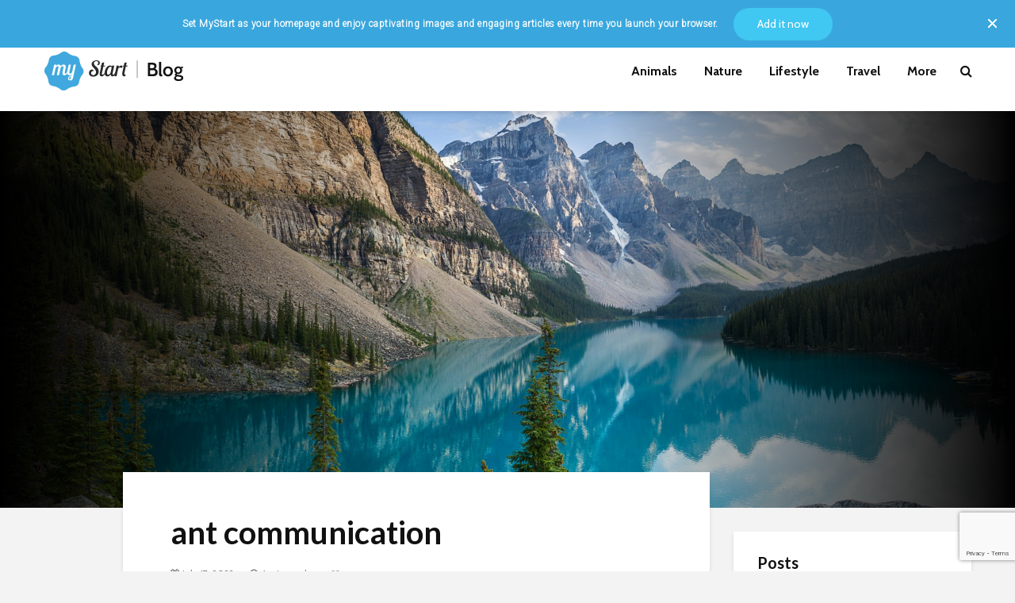

--- FILE ---
content_type: text/html; charset=UTF-8
request_url: https://mystart.com/blog/fascinating-facts-about-ants/ant-communication/
body_size: 23330
content:
<!DOCTYPE html>
<html lang="en-US" class="no-js">
<head>
	<meta charset="UTF-8">
	<meta name="viewport" content="width=device-width,initial-scale=1.0">
		<meta name='robots' content='index, follow, max-image-preview:large, max-snippet:-1, max-video-preview:-1' />
	<style>img:is([sizes="auto" i], [sizes^="auto," i]) { contain-intrinsic-size: 3000px 1500px }</style>
	
	<!-- This site is optimized with the Yoast SEO plugin v26.7 - https://yoast.com/wordpress/plugins/seo/ -->
	<title>ant communication - MyStart</title>
	<link rel="canonical" href="https://mystart.com/blog/fascinating-facts-about-ants/ant-communication/" />
	<script type="application/ld+json" class="yoast-schema-graph">{"@context":"https://schema.org","@graph":[{"@type":"WebPage","@id":"https://mystart.com/blog/fascinating-facts-about-ants/ant-communication/","url":"https://mystart.com/blog/fascinating-facts-about-ants/ant-communication/","name":"ant communication - MyStart","isPartOf":{"@id":"https://mystart.com/blog/#website"},"primaryImageOfPage":{"@id":"https://mystart.com/blog/fascinating-facts-about-ants/ant-communication/#primaryimage"},"image":{"@id":"https://mystart.com/blog/fascinating-facts-about-ants/ant-communication/#primaryimage"},"thumbnailUrl":"https://ntbrand-wp.s3.amazonaws.com/mystart/wp-content/uploads/2023/07/17104801/ant-communication-scaled-e1689605297808.webp","datePublished":"2023-07-17T14:47:47+00:00","dateModified":"2023-07-17T14:48:13+00:00","breadcrumb":{"@id":"https://mystart.com/blog/fascinating-facts-about-ants/ant-communication/#breadcrumb"},"inLanguage":"en-US","potentialAction":[{"@type":"ReadAction","target":["https://mystart.com/blog/fascinating-facts-about-ants/ant-communication/"]}]},{"@type":"ImageObject","inLanguage":"en-US","@id":"https://mystart.com/blog/fascinating-facts-about-ants/ant-communication/#primaryimage","url":"https://ntbrand-wp.s3.amazonaws.com/mystart/wp-content/uploads/2023/07/17104801/ant-communication-scaled-e1689605297808.webp","contentUrl":"https://ntbrand-wp.s3.amazonaws.com/mystart/wp-content/uploads/2023/07/17104801/ant-communication-scaled-e1689605297808.webp"},{"@type":"BreadcrumbList","@id":"https://mystart.com/blog/fascinating-facts-about-ants/ant-communication/#breadcrumb","itemListElement":[{"@type":"ListItem","position":1,"name":"Home","item":"https://mystart.com/blog/"},{"@type":"ListItem","position":2,"name":"Unveiling Fascinating Facts About Ants","item":"https://mystart.com/blog/fascinating-facts-about-ants/"},{"@type":"ListItem","position":3,"name":"ant communication"}]},{"@type":"WebSite","@id":"https://mystart.com/blog/#website","url":"https://mystart.com/blog/","name":"MyStart","description":"MyStart Blog","potentialAction":[{"@type":"SearchAction","target":{"@type":"EntryPoint","urlTemplate":"https://mystart.com/blog/?s={search_term_string}"},"query-input":{"@type":"PropertyValueSpecification","valueRequired":true,"valueName":"search_term_string"}}],"inLanguage":"en-US"}]}</script>
	<!-- / Yoast SEO plugin. -->


<!-- Hubbub v.1.35.1 https://morehubbub.com/ -->
<meta property="og:locale" content="en_US" />
<meta property="og:type" content="article" />
<meta property="og:title" content="ant communication" />
<meta property="og:description" content="" />
<meta property="og:url" content="https://mystart.com/blog/fascinating-facts-about-ants/ant-communication/" />
<meta property="og:site_name" content="MyStart" />
<meta property="og:updated_time" content="2023-07-17T10:48:13+00:00" />
<meta property="article:published_time" content="2023-07-17T10:47:47+00:00" />
<meta property="article:modified_time" content="2023-07-17T10:48:13+00:00" />
<meta name="twitter:card" content="summary_large_image" />
<meta name="twitter:title" content="ant communication" />
<meta name="twitter:description" content="" />
<meta class="flipboard-article" content="" />
<meta property="og:image" content="https://ntbrand-wp.s3.amazonaws.com/mystart/wp-content/uploads/2023/07/17104801/ant-communication-scaled-e1689605297808.webp" />
<meta name="twitter:image" content="https://ntbrand-wp.s3.amazonaws.com/mystart/wp-content/uploads/2023/07/17104801/ant-communication-scaled-e1689605297808.webp" />
<meta property="og:image:width" content="1920" />
<meta property="og:image:height" content="1282" />
<!-- Hubbub v.1.35.1 https://morehubbub.com/ -->
<link rel='dns-prefetch' href='//fonts.googleapis.com' />
<link rel="alternate" type="application/rss+xml" title="MyStart &raquo; Feed" href="https://mystart.com/blog/feed/" />
<link rel="alternate" type="application/rss+xml" title="MyStart &raquo; Comments Feed" href="https://mystart.com/blog/comments/feed/" />
<script type="text/javascript">
/* <![CDATA[ */
window._wpemojiSettings = {"baseUrl":"https:\/\/s.w.org\/images\/core\/emoji\/16.0.1\/72x72\/","ext":".png","svgUrl":"https:\/\/s.w.org\/images\/core\/emoji\/16.0.1\/svg\/","svgExt":".svg","source":{"concatemoji":"https:\/\/mystart.com\/blog\/wp-includes\/js\/wp-emoji-release.min.js?ver=6.8.3"}};
/*! This file is auto-generated */
!function(s,n){var o,i,e;function c(e){try{var t={supportTests:e,timestamp:(new Date).valueOf()};sessionStorage.setItem(o,JSON.stringify(t))}catch(e){}}function p(e,t,n){e.clearRect(0,0,e.canvas.width,e.canvas.height),e.fillText(t,0,0);var t=new Uint32Array(e.getImageData(0,0,e.canvas.width,e.canvas.height).data),a=(e.clearRect(0,0,e.canvas.width,e.canvas.height),e.fillText(n,0,0),new Uint32Array(e.getImageData(0,0,e.canvas.width,e.canvas.height).data));return t.every(function(e,t){return e===a[t]})}function u(e,t){e.clearRect(0,0,e.canvas.width,e.canvas.height),e.fillText(t,0,0);for(var n=e.getImageData(16,16,1,1),a=0;a<n.data.length;a++)if(0!==n.data[a])return!1;return!0}function f(e,t,n,a){switch(t){case"flag":return n(e,"\ud83c\udff3\ufe0f\u200d\u26a7\ufe0f","\ud83c\udff3\ufe0f\u200b\u26a7\ufe0f")?!1:!n(e,"\ud83c\udde8\ud83c\uddf6","\ud83c\udde8\u200b\ud83c\uddf6")&&!n(e,"\ud83c\udff4\udb40\udc67\udb40\udc62\udb40\udc65\udb40\udc6e\udb40\udc67\udb40\udc7f","\ud83c\udff4\u200b\udb40\udc67\u200b\udb40\udc62\u200b\udb40\udc65\u200b\udb40\udc6e\u200b\udb40\udc67\u200b\udb40\udc7f");case"emoji":return!a(e,"\ud83e\udedf")}return!1}function g(e,t,n,a){var r="undefined"!=typeof WorkerGlobalScope&&self instanceof WorkerGlobalScope?new OffscreenCanvas(300,150):s.createElement("canvas"),o=r.getContext("2d",{willReadFrequently:!0}),i=(o.textBaseline="top",o.font="600 32px Arial",{});return e.forEach(function(e){i[e]=t(o,e,n,a)}),i}function t(e){var t=s.createElement("script");t.src=e,t.defer=!0,s.head.appendChild(t)}"undefined"!=typeof Promise&&(o="wpEmojiSettingsSupports",i=["flag","emoji"],n.supports={everything:!0,everythingExceptFlag:!0},e=new Promise(function(e){s.addEventListener("DOMContentLoaded",e,{once:!0})}),new Promise(function(t){var n=function(){try{var e=JSON.parse(sessionStorage.getItem(o));if("object"==typeof e&&"number"==typeof e.timestamp&&(new Date).valueOf()<e.timestamp+604800&&"object"==typeof e.supportTests)return e.supportTests}catch(e){}return null}();if(!n){if("undefined"!=typeof Worker&&"undefined"!=typeof OffscreenCanvas&&"undefined"!=typeof URL&&URL.createObjectURL&&"undefined"!=typeof Blob)try{var e="postMessage("+g.toString()+"("+[JSON.stringify(i),f.toString(),p.toString(),u.toString()].join(",")+"));",a=new Blob([e],{type:"text/javascript"}),r=new Worker(URL.createObjectURL(a),{name:"wpTestEmojiSupports"});return void(r.onmessage=function(e){c(n=e.data),r.terminate(),t(n)})}catch(e){}c(n=g(i,f,p,u))}t(n)}).then(function(e){for(var t in e)n.supports[t]=e[t],n.supports.everything=n.supports.everything&&n.supports[t],"flag"!==t&&(n.supports.everythingExceptFlag=n.supports.everythingExceptFlag&&n.supports[t]);n.supports.everythingExceptFlag=n.supports.everythingExceptFlag&&!n.supports.flag,n.DOMReady=!1,n.readyCallback=function(){n.DOMReady=!0}}).then(function(){return e}).then(function(){var e;n.supports.everything||(n.readyCallback(),(e=n.source||{}).concatemoji?t(e.concatemoji):e.wpemoji&&e.twemoji&&(t(e.twemoji),t(e.wpemoji)))}))}((window,document),window._wpemojiSettings);
/* ]]> */
</script>
<style id='wp-emoji-styles-inline-css' type='text/css'>

	img.wp-smiley, img.emoji {
		display: inline !important;
		border: none !important;
		box-shadow: none !important;
		height: 1em !important;
		width: 1em !important;
		margin: 0 0.07em !important;
		vertical-align: -0.1em !important;
		background: none !important;
		padding: 0 !important;
	}
</style>
<link rel='stylesheet' id='wp-block-library-css' href='https://mystart.com/blog/wp-includes/css/dist/block-library/style.min.css?ver=6.8.3' type='text/css' media='all' />
<style id='classic-theme-styles-inline-css' type='text/css'>
/*! This file is auto-generated */
.wp-block-button__link{color:#fff;background-color:#32373c;border-radius:9999px;box-shadow:none;text-decoration:none;padding:calc(.667em + 2px) calc(1.333em + 2px);font-size:1.125em}.wp-block-file__button{background:#32373c;color:#fff;text-decoration:none}
</style>
<style id='global-styles-inline-css' type='text/css'>
:root{--wp--preset--aspect-ratio--square: 1;--wp--preset--aspect-ratio--4-3: 4/3;--wp--preset--aspect-ratio--3-4: 3/4;--wp--preset--aspect-ratio--3-2: 3/2;--wp--preset--aspect-ratio--2-3: 2/3;--wp--preset--aspect-ratio--16-9: 16/9;--wp--preset--aspect-ratio--9-16: 9/16;--wp--preset--color--black: #000000;--wp--preset--color--cyan-bluish-gray: #abb8c3;--wp--preset--color--white: #ffffff;--wp--preset--color--pale-pink: #f78da7;--wp--preset--color--vivid-red: #cf2e2e;--wp--preset--color--luminous-vivid-orange: #ff6900;--wp--preset--color--luminous-vivid-amber: #fcb900;--wp--preset--color--light-green-cyan: #7bdcb5;--wp--preset--color--vivid-green-cyan: #00d084;--wp--preset--color--pale-cyan-blue: #8ed1fc;--wp--preset--color--vivid-cyan-blue: #0693e3;--wp--preset--color--vivid-purple: #9b51e0;--wp--preset--color--gridlove-acc: #40a8de;--wp--preset--color--gridlove-meta: #818181;--wp--preset--color--gridlove-txt: #5e5e5e;--wp--preset--color--gridlove-bg: #ffffff;--wp--preset--color--gridlove-highlight-acc: #68cff2;--wp--preset--color--gridlove-highlight-txt: #ffffff;--wp--preset--color--gridlove-highlight-bg: #083b5c;--wp--preset--color--gridlove-cat-38: #40a8de;--wp--preset--color--gridlove-cat-4: #a66bbe;--wp--preset--color--gridlove-cat-33: #61c436;--wp--preset--color--gridlove-cat-1237: #e8bb3d;--wp--preset--color--gridlove-cat-2458: #dd3333;--wp--preset--color--gridlove-cat-2229: #48aeba;--wp--preset--color--gridlove-cat-2958: #fced49;--wp--preset--gradient--vivid-cyan-blue-to-vivid-purple: linear-gradient(135deg,rgba(6,147,227,1) 0%,rgb(155,81,224) 100%);--wp--preset--gradient--light-green-cyan-to-vivid-green-cyan: linear-gradient(135deg,rgb(122,220,180) 0%,rgb(0,208,130) 100%);--wp--preset--gradient--luminous-vivid-amber-to-luminous-vivid-orange: linear-gradient(135deg,rgba(252,185,0,1) 0%,rgba(255,105,0,1) 100%);--wp--preset--gradient--luminous-vivid-orange-to-vivid-red: linear-gradient(135deg,rgba(255,105,0,1) 0%,rgb(207,46,46) 100%);--wp--preset--gradient--very-light-gray-to-cyan-bluish-gray: linear-gradient(135deg,rgb(238,238,238) 0%,rgb(169,184,195) 100%);--wp--preset--gradient--cool-to-warm-spectrum: linear-gradient(135deg,rgb(74,234,220) 0%,rgb(151,120,209) 20%,rgb(207,42,186) 40%,rgb(238,44,130) 60%,rgb(251,105,98) 80%,rgb(254,248,76) 100%);--wp--preset--gradient--blush-light-purple: linear-gradient(135deg,rgb(255,206,236) 0%,rgb(152,150,240) 100%);--wp--preset--gradient--blush-bordeaux: linear-gradient(135deg,rgb(254,205,165) 0%,rgb(254,45,45) 50%,rgb(107,0,62) 100%);--wp--preset--gradient--luminous-dusk: linear-gradient(135deg,rgb(255,203,112) 0%,rgb(199,81,192) 50%,rgb(65,88,208) 100%);--wp--preset--gradient--pale-ocean: linear-gradient(135deg,rgb(255,245,203) 0%,rgb(182,227,212) 50%,rgb(51,167,181) 100%);--wp--preset--gradient--electric-grass: linear-gradient(135deg,rgb(202,248,128) 0%,rgb(113,206,126) 100%);--wp--preset--gradient--midnight: linear-gradient(135deg,rgb(2,3,129) 0%,rgb(40,116,252) 100%);--wp--preset--font-size--small: 12.8px;--wp--preset--font-size--medium: 20px;--wp--preset--font-size--large: 20.8px;--wp--preset--font-size--x-large: 42px;--wp--preset--font-size--normal: 16px;--wp--preset--font-size--huge: 27.2px;--wp--preset--spacing--20: 0.44rem;--wp--preset--spacing--30: 0.67rem;--wp--preset--spacing--40: 1rem;--wp--preset--spacing--50: 1.5rem;--wp--preset--spacing--60: 2.25rem;--wp--preset--spacing--70: 3.38rem;--wp--preset--spacing--80: 5.06rem;--wp--preset--shadow--natural: 6px 6px 9px rgba(0, 0, 0, 0.2);--wp--preset--shadow--deep: 12px 12px 50px rgba(0, 0, 0, 0.4);--wp--preset--shadow--sharp: 6px 6px 0px rgba(0, 0, 0, 0.2);--wp--preset--shadow--outlined: 6px 6px 0px -3px rgba(255, 255, 255, 1), 6px 6px rgba(0, 0, 0, 1);--wp--preset--shadow--crisp: 6px 6px 0px rgba(0, 0, 0, 1);}:where(.is-layout-flex){gap: 0.5em;}:where(.is-layout-grid){gap: 0.5em;}body .is-layout-flex{display: flex;}.is-layout-flex{flex-wrap: wrap;align-items: center;}.is-layout-flex > :is(*, div){margin: 0;}body .is-layout-grid{display: grid;}.is-layout-grid > :is(*, div){margin: 0;}:where(.wp-block-columns.is-layout-flex){gap: 2em;}:where(.wp-block-columns.is-layout-grid){gap: 2em;}:where(.wp-block-post-template.is-layout-flex){gap: 1.25em;}:where(.wp-block-post-template.is-layout-grid){gap: 1.25em;}.has-black-color{color: var(--wp--preset--color--black) !important;}.has-cyan-bluish-gray-color{color: var(--wp--preset--color--cyan-bluish-gray) !important;}.has-white-color{color: var(--wp--preset--color--white) !important;}.has-pale-pink-color{color: var(--wp--preset--color--pale-pink) !important;}.has-vivid-red-color{color: var(--wp--preset--color--vivid-red) !important;}.has-luminous-vivid-orange-color{color: var(--wp--preset--color--luminous-vivid-orange) !important;}.has-luminous-vivid-amber-color{color: var(--wp--preset--color--luminous-vivid-amber) !important;}.has-light-green-cyan-color{color: var(--wp--preset--color--light-green-cyan) !important;}.has-vivid-green-cyan-color{color: var(--wp--preset--color--vivid-green-cyan) !important;}.has-pale-cyan-blue-color{color: var(--wp--preset--color--pale-cyan-blue) !important;}.has-vivid-cyan-blue-color{color: var(--wp--preset--color--vivid-cyan-blue) !important;}.has-vivid-purple-color{color: var(--wp--preset--color--vivid-purple) !important;}.has-black-background-color{background-color: var(--wp--preset--color--black) !important;}.has-cyan-bluish-gray-background-color{background-color: var(--wp--preset--color--cyan-bluish-gray) !important;}.has-white-background-color{background-color: var(--wp--preset--color--white) !important;}.has-pale-pink-background-color{background-color: var(--wp--preset--color--pale-pink) !important;}.has-vivid-red-background-color{background-color: var(--wp--preset--color--vivid-red) !important;}.has-luminous-vivid-orange-background-color{background-color: var(--wp--preset--color--luminous-vivid-orange) !important;}.has-luminous-vivid-amber-background-color{background-color: var(--wp--preset--color--luminous-vivid-amber) !important;}.has-light-green-cyan-background-color{background-color: var(--wp--preset--color--light-green-cyan) !important;}.has-vivid-green-cyan-background-color{background-color: var(--wp--preset--color--vivid-green-cyan) !important;}.has-pale-cyan-blue-background-color{background-color: var(--wp--preset--color--pale-cyan-blue) !important;}.has-vivid-cyan-blue-background-color{background-color: var(--wp--preset--color--vivid-cyan-blue) !important;}.has-vivid-purple-background-color{background-color: var(--wp--preset--color--vivid-purple) !important;}.has-black-border-color{border-color: var(--wp--preset--color--black) !important;}.has-cyan-bluish-gray-border-color{border-color: var(--wp--preset--color--cyan-bluish-gray) !important;}.has-white-border-color{border-color: var(--wp--preset--color--white) !important;}.has-pale-pink-border-color{border-color: var(--wp--preset--color--pale-pink) !important;}.has-vivid-red-border-color{border-color: var(--wp--preset--color--vivid-red) !important;}.has-luminous-vivid-orange-border-color{border-color: var(--wp--preset--color--luminous-vivid-orange) !important;}.has-luminous-vivid-amber-border-color{border-color: var(--wp--preset--color--luminous-vivid-amber) !important;}.has-light-green-cyan-border-color{border-color: var(--wp--preset--color--light-green-cyan) !important;}.has-vivid-green-cyan-border-color{border-color: var(--wp--preset--color--vivid-green-cyan) !important;}.has-pale-cyan-blue-border-color{border-color: var(--wp--preset--color--pale-cyan-blue) !important;}.has-vivid-cyan-blue-border-color{border-color: var(--wp--preset--color--vivid-cyan-blue) !important;}.has-vivid-purple-border-color{border-color: var(--wp--preset--color--vivid-purple) !important;}.has-vivid-cyan-blue-to-vivid-purple-gradient-background{background: var(--wp--preset--gradient--vivid-cyan-blue-to-vivid-purple) !important;}.has-light-green-cyan-to-vivid-green-cyan-gradient-background{background: var(--wp--preset--gradient--light-green-cyan-to-vivid-green-cyan) !important;}.has-luminous-vivid-amber-to-luminous-vivid-orange-gradient-background{background: var(--wp--preset--gradient--luminous-vivid-amber-to-luminous-vivid-orange) !important;}.has-luminous-vivid-orange-to-vivid-red-gradient-background{background: var(--wp--preset--gradient--luminous-vivid-orange-to-vivid-red) !important;}.has-very-light-gray-to-cyan-bluish-gray-gradient-background{background: var(--wp--preset--gradient--very-light-gray-to-cyan-bluish-gray) !important;}.has-cool-to-warm-spectrum-gradient-background{background: var(--wp--preset--gradient--cool-to-warm-spectrum) !important;}.has-blush-light-purple-gradient-background{background: var(--wp--preset--gradient--blush-light-purple) !important;}.has-blush-bordeaux-gradient-background{background: var(--wp--preset--gradient--blush-bordeaux) !important;}.has-luminous-dusk-gradient-background{background: var(--wp--preset--gradient--luminous-dusk) !important;}.has-pale-ocean-gradient-background{background: var(--wp--preset--gradient--pale-ocean) !important;}.has-electric-grass-gradient-background{background: var(--wp--preset--gradient--electric-grass) !important;}.has-midnight-gradient-background{background: var(--wp--preset--gradient--midnight) !important;}.has-small-font-size{font-size: var(--wp--preset--font-size--small) !important;}.has-medium-font-size{font-size: var(--wp--preset--font-size--medium) !important;}.has-large-font-size{font-size: var(--wp--preset--font-size--large) !important;}.has-x-large-font-size{font-size: var(--wp--preset--font-size--x-large) !important;}
:where(.wp-block-post-template.is-layout-flex){gap: 1.25em;}:where(.wp-block-post-template.is-layout-grid){gap: 1.25em;}
:where(.wp-block-columns.is-layout-flex){gap: 2em;}:where(.wp-block-columns.is-layout-grid){gap: 2em;}
:root :where(.wp-block-pullquote){font-size: 1.5em;line-height: 1.6;}
</style>
<link rel='stylesheet' id='contact-form-7-css' href='https://mystart.com/blog/wp-content/plugins/contact-form-7/includes/css/styles.css?ver=6.1.1' type='text/css' media='all' />
<link rel='stylesheet' id='mks_shortcodes_simple_line_icons-css' href='https://mystart.com/blog/wp-content/plugins/meks-flexible-shortcodes/css/simple-line/simple-line-icons.css?ver=1.3.8' type='text/css' media='screen' />
<link rel='stylesheet' id='mks_shortcodes_css-css' href='https://mystart.com/blog/wp-content/plugins/meks-flexible-shortcodes/css/style.css?ver=1.3.8' type='text/css' media='screen' />
<link rel='stylesheet' id='pld-font-awesome-css' href='https://mystart.com/blog/wp-content/plugins/posts-like-dislike/css/fontawesome/css/all.min.css?ver=1.1.6' type='text/css' media='all' />
<link rel='stylesheet' id='pld-frontend-css' href='https://mystart.com/blog/wp-content/plugins/posts-like-dislike/css/pld-frontend.css?ver=1.1.6' type='text/css' media='all' />
<link rel='stylesheet' id='gridlove-fonts-css' href='https://fonts.googleapis.com/css?family=Cabin%3A400%2C700%7CLato%3A400%2C700&#038;subset=latin&#038;ver=2.1.1' type='text/css' media='all' />
<link rel='stylesheet' id='gridlove-main-css' href='https://mystart.com/blog/wp-content/themes/gridlove/assets/css/min.css?ver=2.1.1' type='text/css' media='all' />
<style id='gridlove-main-inline-css' type='text/css'>
body{font-size: 16px;}h1, .h1 {font-size: 40px;}h2, .h2,.col-lg-12 .gridlove-post-b .h3 {font-size: 26px;}h3, .h3 {font-size: 22px;}h4, .h4 {font-size: 20px;}h5, .h5 {font-size: 18px;}h6, .h6 {font-size: 16px;}.widget, .gridlove-header-responsive .sub-menu, .gridlove-site-header .sub-menu{font-size: 14px;}.gridlove-main-navigation {font-size: 16px;}.gridlove-post {font-size: 16px;}body{background-color: #f3f3f3;color: #5e5e5e;font-family: 'Cabin';font-weight: 400;}h1, h2, h3, h4, h5, h6,.h1, .h2, .h3, .h4, .h5, .h6,blockquote,thead td,.comment-author b,q:before,#bbpress-forums .bbp-forum-title, #bbpress-forums .bbp-topic-permalink{color: #111111;font-family: 'Lato';font-weight: 700;}.gridlove-main-nav a,.gridlove-posts-widget a{font-family: 'Cabin';font-weight: 700;}.gridlove-header-top{background-color: #222222;color: #ffffff;}.gridlove-header-top a{color: #ffffff;}.gridlove-header-top a:hover{color: #ffffff;}.gridlove-header-wrapper,.gridlove-header-middle .sub-menu,.gridlove-header-responsive,.gridlove-header-responsive .sub-menu{background-color:#ffffff; }.gridlove-header-middle,.gridlove-header-middle a,.gridlove-header-responsive,.gridlove-header-responsive a{color: #111111;}.gridlove-header-middle a:hover,.gridlove-header-middle .gridlove-sidebar-action:hover,.gridlove-header-middle .gridlove-actions-button > span:hover,.gridlove-header-middle .current_page_item > a,.gridlove-header-middle .current_page_ancestor > a,.gridlove-header-middle .current-menu-item > a,.gridlove-header-middle .current-menu-ancestor > a,.gridlove-header-middle .gridlove-category-menu article:hover a,.gridlove-header-responsive a:hover{color: #40a8de;}.gridlove-header-middle .active>span,.gridlove-header-middle .gridlove-main-nav>li.menu-item-has-children:hover>a,.gridlove-header-middle .gridlove-social-icons:hover>span,.gridlove-header-responsive .active>span{background-color: rgba(17,17,17,0.05)}.gridlove-header-middle .gridlove-button-search{background-color: #40a8de;}.gridlove-header-middle .gridlove-search-form input{border-color: rgba(17,17,17,0.1)}.gridlove-header-middle .sub-menu,.gridlove-header-responsive .sub-menu{border-top: 1px solid rgba(17,17,17,0.05)}.gridlove-header-middle{height: 100px;}.gridlove-logo{max-height: 100px;}.gridlove-branding-bg{background:#f0233b;}.gridlove-header-responsive .gridlove-actions-button:hover >span{color:#40a8de;}.gridlove-sidebar-action .gridlove-bars:before,.gridlove-sidebar-action .gridlove-bars:after{background:#111111;}.gridlove-sidebar-action:hover .gridlove-bars:before,.gridlove-sidebar-action:hover .gridlove-bars:after{background:#40a8de;}.gridlove-sidebar-action .gridlove-bars{border-color: #111111;}.gridlove-sidebar-action:hover .gridlove-bars{border-color:#40a8de;}.gridlove-header-bottom .sub-menu{ background-color:#ffffff;}.gridlove-header-bottom .sub-menu a{color:#111111;}.gridlove-header-bottom .sub-menu a:hover,.gridlove-header-bottom .gridlove-category-menu article:hover a{color:#009cff;}.gridlove-header-bottom{background-color:#ffffff;}.gridlove-header-bottom,.gridlove-header-bottom a{color: #111111;}.gridlove-header-bottom a:hover,.gridlove-header-bottom .gridlove-sidebar-action:hover,.gridlove-header-bottom .gridlove-actions-button > span:hover,.gridlove-header-bottom .current_page_item > a,.gridlove-header-bottom .current_page_ancestor > a,.gridlove-header-bottom .current-menu-item > a,.gridlove-header-bottom .current-menu-ancestor > a {color: #009cff;}.gridlove-header-bottom .active>span,.gridlove-header-bottom .gridlove-main-nav>li.menu-item-has-children:hover>a,.gridlove-header-bottom .gridlove-social-icons:hover>span{background-color: rgba(17,17,17,0.05)}.gridlove-header-bottom .gridlove-search-form input{border-color: rgba(17,17,17,0.1)}.gridlove-header-bottom,.gridlove-header-bottom .sub-menu{border-top: 1px solid rgba(17,17,17,0.07)}.gridlove-header-bottom .gridlove-button-search{background-color: #009cff;}.gridlove-header-sticky,.gridlove-header-sticky .sub-menu{background-color:#ffffff; }.gridlove-header-sticky,.gridlove-header-sticky a{color: #111111;}.gridlove-header-sticky a:hover,.gridlove-header-sticky .gridlove-sidebar-action:hover,.gridlove-header-sticky .gridlove-actions-button > span:hover,.gridlove-header-sticky .current_page_item > a,.gridlove-header-sticky .current_page_ancestor > a,.gridlove-header-sticky .current-menu-item > a,.gridlove-header-sticky .current-menu-ancestor > a,.gridlove-header-sticky .gridlove-category-menu article:hover a{color: #40a8de;}.gridlove-header-sticky .active>span,.gridlove-header-sticky .gridlove-main-nav>li.menu-item-has-children:hover>a,.gridlove-header-sticky .gridlove-social-icons:hover>span{background-color: rgba(17,17,17,0.05)}.gridlove-header-sticky .gridlove-search-form input{border-color: rgba(17,17,17,0.1)}.gridlove-header-sticky .sub-menu{border-top: 1px solid rgba(17,17,17,0.05)}.gridlove-header-sticky .gridlove-button-search{background-color: #40a8de;}.gridlove-cover-area,.gridlove-cover{height:500px; }.gridlove-cover-area .gridlove-cover-bg img{width:1500px; }.gridlove-box,#disqus_thread{background: #ffffff;}a{color: #5e5e5e;}.entry-title a{ color: #111111;}a:hover,.comment-reply-link,#cancel-comment-reply-link,.gridlove-box .entry-title a:hover,.gridlove-posts-widget article:hover a{color: #40a8de;}.entry-content p a,.widget_text a,.entry-content ul a,.entry-content ol a,.gridlove-text-module-content p a{color: #40a8de; border-color: rgba(64,168,222,0.8);}.entry-content p a:hover,.widget_text a:hover,.entry-content ul a:hover,.entry-content ol a:hover,.gridlove-text-module-content p a:hover{border-bottom: 1px solid transparent;}.comment-reply-link:hover,.gallery .gallery-item a:after, .wp-block-gallery .blocks-gallery-item a:after,.wp-block-gallery figure a:after,.entry-content a.gridlove-popup-img {color: #5e5e5e; }.gridlove-post-b .box-col-b:only-child .entry-title a,.gridlove-post-d .entry-overlay:only-child .entry-title a{color: #111111;}.gridlove-post-b .box-col-b:only-child .entry-title a:hover,.gridlove-post-d .entry-overlay:only-child .entry-title a:hover,.gridlove-content .entry-header .gridlove-breadcrumbs a,.gridlove-content .entry-header .gridlove-breadcrumbs a:hover,.module-header .gridlove-breadcrumbs a,.module-header .gridlove-breadcrumbs a:hover { color: #40a8de; }.gridlove-post-b .box-col-b:only-child .meta-item,.gridlove-post-b .box-col-b:only-child .entry-meta a,.gridlove-post-b .box-col-b:only-child .entry-meta span,.gridlove-post-d .entry-overlay:only-child .meta-item,.gridlove-post-d .entry-overlay:only-child .entry-meta a,.gridlove-post-d .entry-overlay:only-child .entry-meta span {color: #818181;}.entry-meta .meta-item, .entry-meta a, .entry-meta span,.comment-metadata a{color: #818181;}blockquote{color: rgba(17,17,17,0.8);}blockquote:before{color: rgba(17,17,17,0.15);}.entry-meta a:hover{color: #111111;}.widget_tag_cloud a,.entry-tags a,.entry-content .wp-block-tag-cloud a{ background: rgba(94,94,94,0.1); color: #5e5e5e; }.submit,.gridlove-button,.mks_autor_link_wrap a,.mks_read_more a,input[type="submit"],button[type="submit"],.gridlove-cat, .gridlove-pill,.gridlove-button-search,body div.wpforms-container-full .wpforms-form input[type=submit], body div.wpforms-container-full .wpforms-form button[type=submit], body div.wpforms-container-full .wpforms-form .wpforms-page-button,.add_to_cart_button{color:#FFF;background-color: #40a8de;}body div.wpforms-container-full .wpforms-form input[type=submit]:hover, body div.wpforms-container-full .wpforms-form input[type=submit]:focus, body div.wpforms-container-full .wpforms-form input[type=submit]:active, body div.wpforms-container-full .wpforms-form button[type=submit]:hover, body div.wpforms-container-full .wpforms-form button[type=submit]:focus, body div.wpforms-container-full .wpforms-form button[type=submit]:active, body div.wpforms-container-full .wpforms-form .wpforms-page-button:hover, body div.wpforms-container-full .wpforms-form .wpforms-page-button:active, body div.wpforms-container-full .wpforms-form .wpforms-page-button:focus {color:#FFF;background-color: #40a8de;}.wp-block-button__link{background-color: #40a8de; }.gridlove-button:hover,.add_to_cart_button:hover{color:#FFF;}.gridlove-share a:hover{background:rgba(17, 17, 17, .8);color:#FFF;}.gridlove-pill:hover,.gridlove-author-links a:hover,.entry-category a:hover{background: #111;color: #FFF;}.gridlove-cover-content .entry-category a:hover,.entry-overlay .entry-category a:hover,.gridlove-highlight .entry-category a:hover,.gridlove-box.gridlove-post-d .entry-overlay .entry-category a:hover,.gridlove-post-a .entry-category a:hover,.gridlove-highlight .gridlove-format-icon{background: #FFF;color: #111;}.gridlove-author, .gridlove-prev-next-nav,.comment .comment-respond{border-color: rgba(94,94,94,0.1);}.gridlove-load-more a,.gridlove-pagination .gridlove-next a,.gridlove-pagination .gridlove-prev a,.gridlove-pagination .next,.gridlove-pagination .prev,.gridlove-infinite-scroll a,.double-bounce1, .double-bounce2,.gridlove-link-pages > span,.module-actions ul.page-numbers span.page-numbers{color:#FFF;background-color: #40a8de;}.gridlove-pagination .current{background-color:rgba(94,94,94,0.1);}.gridlove-highlight{background: #083b5c;}.gridlove-highlight,.gridlove-highlight h4,.gridlove-highlight a{color: #ffffff;}.gridlove-highlight .entry-meta .meta-item, .gridlove-highlight .entry-meta a, .gridlove-highlight .entry-meta span,.gridlove-highlight p{color: rgba(255,255,255,0.8);}.gridlove-highlight .gridlove-author-links .fa-link,.gridlove-highlight .gridlove_category_widget .gridlove-full-color li a:after{background: #68cff2;}.gridlove-highlight .entry-meta a:hover{color: #ffffff;}.gridlove-highlight.gridlove-post-d .entry-image a:after{background-color: rgba(8,59,92,0.7);}.gridlove-highlight.gridlove-post-d:hover .entry-image a:after{background-color: rgba(8,59,92,0.9);}.gridlove-highlight.gridlove-post-a .entry-image:hover>a:after, .gridlove-highlight.gridlove-post-b .entry-image:hover a:after{background-color: rgba(8,59,92,0.2);}.gridlove-highlight .gridlove-slider-controls > div{background-color: rgba(255,255,255,0.1);color: #ffffff; }.gridlove-highlight .gridlove-slider-controls > div:hover{background-color: rgba(255,255,255,0.3);color: #ffffff; }.gridlove-highlight.gridlove-box .entry-title a:hover{color: #68cff2;}.gridlove-highlight.widget_meta a, .gridlove-highlight.widget_recent_entries li, .gridlove-highlight.widget_recent_comments li, .gridlove-highlight.widget_nav_menu a, .gridlove-highlight.widget_archive li, .gridlove-highlight.widget_pages a{border-color: rgba(255,255,255,0.1);}.gridlove-cover-content .entry-meta .meta-item, .gridlove-cover-content .entry-meta a, .gridlove-cover-content .entry-meta span,.gridlove-cover-area .gridlove-breadcrumbs,.gridlove-cover-area .gridlove-breadcrumbs a,.gridlove-cover-area .gridlove-breadcrumbs .breadcrumb_last,body .gridlove-content .entry-overlay .gridlove-breadcrumbs {color: rgba(255, 255, 255, .8);}.gridlove-cover-content .entry-meta a:hover,.gridlove-cover-area .gridlove-breadcrumbs a:hover {color: rgba(255, 255, 255, 1);}.module-title h2,.module-title .h2{ color: #111111; }.gridlove-action-link,.gridlove-slider-controls > div,.module-actions ul.page-numbers .next.page-numbers,.module-actions ul.page-numbers .prev.page-numbers{background: rgba(17,17,17,0.1); color: #111111; }.gridlove-slider-controls > div:hover,.gridlove-action-link:hover,.module-actions ul.page-numbers .next.page-numbers:hover,.module-actions ul.page-numbers .prev.page-numbers:hover{color: #111111;background: rgba(17,17,17,0.3); }.gridlove-pn-ico,.gridlove-author-links .fa-link{background: rgba(94,94,94,0.1); color: #5e5e5e;}.gridlove-prev-next-nav a:hover .gridlove-pn-ico{background: rgba(64,168,222,1); color: #ffffff;}.widget_meta a,.widget_recent_entries li,.widget_recent_comments li,.widget_nav_menu a,.widget_archive li,.widget_pages a,.widget_categories li,.gridlove_category_widget .gridlove-count-color li,.widget_categories .children li,.widget_archiv .children li{border-color: rgba(94,94,94,0.1);}.widget_recent_entries a:hover,.menu-item-has-children.active > span,.menu-item-has-children.active > a,.gridlove-nav-widget-acordion:hover,.widget_recent_comments .recentcomments a.url:hover{color: #40a8de;}.widget_recent_comments .url,.post-date,.widget_recent_comments .recentcomments,.gridlove-nav-widget-acordion,.widget_archive li,.rss-date,.widget_categories li,.widget_archive li{color:#818181;}.widget_pages .children,.widget_nav_menu .sub-menu{background:#40a8de;color:#FFF;}.widget_pages .children a,.widget_nav_menu .sub-menu a,.widget_nav_menu .sub-menu span,.widget_pages .children span{color:#FFF;}.widget_tag_cloud a:hover,.entry-tags a:hover,.entry-content .wp-block-tag-cloud a:hover{background: #40a8de;color:#FFF;}.gridlove-footer{background: #111111;color: #ffffff;}.gridlove-footer .widget-title{color: #ffffff;}.gridlove-footer a{color: rgba(255,255,255,0.8);}.gridlove-footer a:hover{color: #ffffff;}.gridlove-footer .widget_recent_comments .url, .gridlove-footer .post-date, .gridlove-footer .widget_recent_comments .recentcomments, .gridlove-footer .gridlove-nav-widget-acordion, .gridlove-footer .widget_archive li, .gridlove-footer .rss-date{color: rgba(255,255,255,0.8); }.gridlove-footer .widget_meta a, .gridlove-footer .widget_recent_entries li, .gridlove-footer .widget_recent_comments li, .gridlove-footer .widget_nav_menu a, .gridlove-footer .widget_archive li, .gridlove-footer .widget_pages a,.gridlove-footer table,.gridlove-footer td,.gridlove-footer th,.gridlove-footer .widget_calendar table,.gridlove-footer .widget.widget_categories select,.gridlove-footer .widget_calendar table tfoot tr td{border-color: rgba(255,255,255,0.2);}table,thead,td,th,.widget_calendar table{ border-color: rgba(94,94,94,0.1);}input[type="text"], input[type="email"],input[type="search"], input[type="url"], input[type="tel"], input[type="number"], input[type="date"], input[type="password"], select, textarea{border-color: rgba(94,94,94,0.2);}.gridlove-site-content div.mejs-container .mejs-controls {background-color: rgba(94,94,94,0.1);}body .gridlove-site-content .mejs-controls .mejs-time-rail .mejs-time-current{background: #40a8de;}body .gridlove-site-content .mejs-video.mejs-container .mejs-controls{background-color: rgba(255,255,255,0.9);}.wp-block-cover .wp-block-cover-image-text, .wp-block-cover .wp-block-cover-text, .wp-block-cover h2, .wp-block-cover-image .wp-block-cover-image-text, .wp-block-cover-image .wp-block-cover-text, .wp-block-cover-image h2{font-family: 'Lato';font-weight: 700; }.wp-block-cover-image .wp-block-cover-image-text, .wp-block-cover-image h2{font-size: 26px;}.widget_display_replies li, .widget_display_topics li{ color:#818181; }.has-small-font-size{ font-size: 12px;}.has-large-font-size{ font-size: 20px;}.has-huge-font-size{ font-size: 25px;}@media(min-width: 1024px){.has-small-font-size{ font-size: 12px;}.has-normal-font-size{ font-size: 16px;}.has-large-font-size{ font-size: 20px;}.has-huge-font-size{ font-size: 27px;}}.has-gridlove-acc-background-color{ background-color: #40a8de;}.has-gridlove-acc-color{ color: #40a8de;}.has-gridlove-meta-background-color{ background-color: #818181;}.has-gridlove-meta-color{ color: #818181;}.has-gridlove-txt-background-color{ background-color: #5e5e5e;}.has-gridlove-txt-color{ color: #5e5e5e;}.has-gridlove-bg-background-color{ background-color: #ffffff;}.has-gridlove-bg-color{ color: #ffffff;}.has-gridlove-highlight-acc-background-color{ background-color: #68cff2;}.has-gridlove-highlight-acc-color{ color: #68cff2;}.has-gridlove-highlight-txt-background-color{ background-color: #ffffff;}.has-gridlove-highlight-txt-color{ color: #ffffff;}.has-gridlove-highlight-bg-background-color{ background-color: #083b5c;}.has-gridlove-highlight-bg-color{ color: #083b5c;}.has-gridlove-cat-38-background-color{ background-color: #40a8de;}.has-gridlove-cat-38-color{ color: #40a8de;}.has-gridlove-cat-4-background-color{ background-color: #a66bbe;}.has-gridlove-cat-4-color{ color: #a66bbe;}.has-gridlove-cat-33-background-color{ background-color: #61c436;}.has-gridlove-cat-33-color{ color: #61c436;}.has-gridlove-cat-1237-background-color{ background-color: #e8bb3d;}.has-gridlove-cat-1237-color{ color: #e8bb3d;}.has-gridlove-cat-2458-background-color{ background-color: #dd3333;}.has-gridlove-cat-2458-color{ color: #dd3333;}.has-gridlove-cat-2229-background-color{ background-color: #48aeba;}.has-gridlove-cat-2229-color{ color: #48aeba;}.has-gridlove-cat-2958-background-color{ background-color: #fced49;}.has-gridlove-cat-2958-color{ color: #fced49;}.gridlove-cats .gridlove-cat .entry-overlay-wrapper .entry-image:after, .gridlove-cat.gridlove-post-d .entry-image a:after { background-color: rgba(64,168,222,0.7); }.gridlove-cat.gridlove-post-d:hover .entry-image a:after { background-color: rgba(64,168,222,0.9); }.gridlove-cat-38{ background: #40a8de;}.gridlove-cat-col-38:hover{ color: #40a8de;}.gridlove-cats .gridlove-cat-38 .entry-overlay-wrapper .entry-image:after, .gridlove-cat-38.gridlove-post-d .entry-image a:after { background-color: rgba(64,168,222,0.7); }.gridlove-cat-38.gridlove-post-d:hover .entry-image a:after { background-color: rgba(64,168,222,0.9); }.gridlove-cat-4{ background: #a66bbe;}.gridlove-cat-col-4:hover{ color: #a66bbe;}.gridlove-cats .gridlove-cat-4 .entry-overlay-wrapper .entry-image:after, .gridlove-cat-4.gridlove-post-d .entry-image a:after { background-color: rgba(166,107,190,0.7); }.gridlove-cat-4.gridlove-post-d:hover .entry-image a:after { background-color: rgba(166,107,190,0.9); }.gridlove-cat-33{ background: #61c436;}.gridlove-cat-col-33:hover{ color: #61c436;}.gridlove-cats .gridlove-cat-33 .entry-overlay-wrapper .entry-image:after, .gridlove-cat-33.gridlove-post-d .entry-image a:after { background-color: rgba(97,196,54,0.7); }.gridlove-cat-33.gridlove-post-d:hover .entry-image a:after { background-color: rgba(97,196,54,0.9); }.gridlove-cat-1237{ background: #e8bb3d;}.gridlove-cat-col-1237:hover{ color: #e8bb3d;}.gridlove-cats .gridlove-cat-1237 .entry-overlay-wrapper .entry-image:after, .gridlove-cat-1237.gridlove-post-d .entry-image a:after { background-color: rgba(232,187,61,0.7); }.gridlove-cat-1237.gridlove-post-d:hover .entry-image a:after { background-color: rgba(232,187,61,0.9); }.gridlove-cat-2458{ background: #dd3333;}.gridlove-cat-col-2458:hover{ color: #dd3333;}.gridlove-cats .gridlove-cat-2458 .entry-overlay-wrapper .entry-image:after, .gridlove-cat-2458.gridlove-post-d .entry-image a:after { background-color: rgba(221,51,51,0.7); }.gridlove-cat-2458.gridlove-post-d:hover .entry-image a:after { background-color: rgba(221,51,51,0.9); }.gridlove-cat-2229{ background: #48aeba;}.gridlove-cat-col-2229:hover{ color: #48aeba;}.gridlove-cats .gridlove-cat-2229 .entry-overlay-wrapper .entry-image:after, .gridlove-cat-2229.gridlove-post-d .entry-image a:after { background-color: rgba(72,174,186,0.7); }.gridlove-cat-2229.gridlove-post-d:hover .entry-image a:after { background-color: rgba(72,174,186,0.9); }.gridlove-cat-2958{ background: #fced49;}.gridlove-cat-col-2958:hover{ color: #fced49;}.gridlove-cats .gridlove-cat-2958 .entry-overlay-wrapper .entry-image:after, .gridlove-cat-2958.gridlove-post-d .entry-image a:after { background-color: rgba(252,237,73,0.7); }.gridlove-cat-2958.gridlove-post-d:hover .entry-image a:after { background-color: rgba(252,237,73,0.9); }
</style>
<link rel='stylesheet' id='dpsp-frontend-style-pro-css' href='https://mystart.com/blog/wp-content/plugins/social-pug/assets/dist/style-frontend-pro.css?ver=1.35.1' type='text/css' media='all' />
<style id='dpsp-frontend-style-pro-inline-css' type='text/css'>

				@media screen and ( max-width : 720px ) {
					.dpsp-content-wrapper.dpsp-hide-on-mobile,
					.dpsp-share-text.dpsp-hide-on-mobile {
						display: none;
					}
					.dpsp-has-spacing .dpsp-networks-btns-wrapper li {
						margin:0 2% 10px 0;
					}
					.dpsp-network-btn.dpsp-has-label:not(.dpsp-has-count) {
						max-height: 40px;
						padding: 0;
						justify-content: center;
					}
					.dpsp-content-wrapper.dpsp-size-small .dpsp-network-btn.dpsp-has-label:not(.dpsp-has-count){
						max-height: 32px;
					}
					.dpsp-content-wrapper.dpsp-size-large .dpsp-network-btn.dpsp-has-label:not(.dpsp-has-count){
						max-height: 46px;
					}
				}
			
</style>
<link rel='stylesheet' id='meks-ads-widget-css' href='https://mystart.com/blog/wp-content/plugins/meks-easy-ads-widget/css/style.css?ver=2.0.9' type='text/css' media='all' />
<link rel='stylesheet' id='meks-social-widget-css' href='https://mystart.com/blog/wp-content/plugins/meks-smart-social-widget/css/style.css?ver=1.6.5' type='text/css' media='all' />
<link rel='stylesheet' id='meks_ess-main-css' href='https://mystart.com/blog/wp-content/plugins/meks-easy-social-share/assets/css/main.css?ver=1.3' type='text/css' media='all' />
<script type="text/javascript" src="https://mystart.com/blog/wp-includes/js/jquery/jquery.min.js?ver=3.7.1" id="jquery-core-js"></script>
<script type="text/javascript" src="https://mystart.com/blog/wp-includes/js/jquery/jquery-migrate.min.js?ver=3.4.1" id="jquery-migrate-js"></script>
<script type="text/javascript" id="pld-frontend-js-extra">
/* <![CDATA[ */
var pld_js_object = {"admin_ajax_url":"https:\/\/mystart.com\/blog\/wp-admin\/admin-ajax.php","admin_ajax_nonce":"0b4162f4be"};
/* ]]> */
</script>
<script type="text/javascript" src="https://mystart.com/blog/wp-content/plugins/posts-like-dislike/js/pld-frontend.js?ver=1.1.6" id="pld-frontend-js"></script>
<link rel="https://api.w.org/" href="https://mystart.com/blog/wp-json/" /><link rel="alternate" title="JSON" type="application/json" href="https://mystart.com/blog/wp-json/wp/v2/media/28347" /><link rel="EditURI" type="application/rsd+xml" title="RSD" href="https://mystart.com/blog/xmlrpc.php?rsd" />
<meta name="generator" content="WordPress 6.8.3" />
<link rel='shortlink' href='https://mystart.com/blog/?p=28347' />
<link rel="alternate" title="oEmbed (JSON)" type="application/json+oembed" href="https://mystart.com/blog/wp-json/oembed/1.0/embed?url=https%3A%2F%2Fmystart.com%2Fblog%2Ffascinating-facts-about-ants%2Fant-communication%2F" />
<link rel="alternate" title="oEmbed (XML)" type="text/xml+oembed" href="https://mystart.com/blog/wp-json/oembed/1.0/embed?url=https%3A%2F%2Fmystart.com%2Fblog%2Ffascinating-facts-about-ants%2Fant-communication%2F&#038;format=xml" />
<meta property="fb:app_id" content=""/><script src='https://s.yimg.com/uv/dm/scripts/syndication.js'></script><style>a.pld-prevent.pld-undo-trigger  {color: #1e73be;}</style><!-- Global site tag (gtag.js) - Google Analytics -->
<script async src="https://www.googletagmanager.com/gtag/js?id=UA-77226711-1"></script>
<script>
	window.dataLayer = window.dataLayer || [];
	function gtag(){dataLayer.push(arguments);}
	gtag('js', new Date());
	gtag('config', 'UA-77226711-1');
</script>
<meta name="hubbub-info" description="Hubbub 1.35.1"><link rel="icon" href="https://ntbrand-wp.s3.amazonaws.com/mystart/wp-content/uploads/2023/06/12143553/128.png" sizes="32x32" />
<link rel="icon" href="https://ntbrand-wp.s3.amazonaws.com/mystart/wp-content/uploads/2023/06/12143553/128.png" sizes="192x192" />
<link rel="apple-touch-icon" href="https://ntbrand-wp.s3.amazonaws.com/mystart/wp-content/uploads/2023/06/12143553/128.png" />
<meta name="msapplication-TileImage" content="https://ntbrand-wp.s3.amazonaws.com/mystart/wp-content/uploads/2023/06/12143553/128.png" />
		<style type="text/css" id="wp-custom-css">
			
#dpsp-content-top{
	margin-bottom : 20px !important;
}
.gridlove-post-a .box-inner-ellipsis{
	min-height : 40px;
}
.vertical-line {
  margin: 0 15px;
}
.gridlove-post{
	font-size:14px;
}
.single-page-views-like {
	height : 40px;
}
.box-single .entry-header {
    margin-bottom: 8px;
}
.gridlove-posts .gridlove-post-b .entry-image img, 
.gridlove-posts .gridlove-post-d .entry-image img,
.gridlove-posts .gridlove-box, .gridlove-posts #disqus_thread{
   height:340px;
}

.gridlove-center-text {
	  margin-top: -2px;
    font-weight: 400;
    font-size: 12px;
    color: #e5e5e5;
    margin-left: 9px;
}

.gridlove-header-top {
    background-color: #222222;
    color: #c9c9c9;
}

.gridlove-center-container{
    display:flex !important;
	  opacity:.9;
	  margin-top:2px;
}

.gridlove-center-logo {
   background : url(https://mystart.mystartcdn.com/assets-new-tab/images/blog/mystart-home.svg);
   background-repeat: no-repeat;
   width:16px;
	 margin-top: 8px;
}

.single-page-view-label{
	font-size:12px;
	margin-top:7px;
}
.single-page-views-like{
	display: flex; 
	margin-left:10px; 
	width:115px;
	align-items : baseline;
}
.norm_row.sfsi_wDiv{
	width:auto !important;
}
.view-position{
	margin-top:4px;
}
.entry-overlay .formated_post_view{
	color:#fff;
}
.formated_post_view
{    
	font-size: 12px;
  margin-top: 4px;
	/*margin-left: 10px;*/
}
.formated_post_view span::before{
	content: "\f06e";
  font-family: FontAwesome;
}
.entry-overlay .pld-like-dislike-wrap.pld-custom img{
	max-width:20px;
	filter: invert(0);
}
.pld-like-dislike-wrap.pld-custom img{
	max-width:20px;
	filter: invert(1);
}
.pld-like-dislike-wrap .pld-common-wrap{
	margin-right:0;
}
.pld-like-dislike-wrap {
    display: flex;
    height: 33px;
    width: 40px;
    float: left;
    align-items: flex-start;
}
.gridlove-posts .pld-like-dislike-wrap{
	margin-top:4px;
}
.box-inner-p-bigger.box-single .pld-like-dislike-wrap{
  align-items : center;
	font-size:12px;
	flex:1;
}

.box-inner-p-bigger.box-single .formated_post_view{
	text-align:center;
	font-size: 13px;
	margin-left:0;
	margin-top:6px;
	display: flex;
}
.entry-meta{
	display:flex;
	bottom:20px !important;
	height: 30px;
}
.entry-meta .meta-item{
	margin-right:20px;
	margin-top:4px;
}
#dpsp-content-top{
	margin-bottom: 0;
	margin-left : 0;
}
#uninstall{
	background : url(https://gallery.mystartcdn.com/mystart/images/MyStart_60d093c1ab53788210403b67.jpeg) no-repeat center center fixed; 
        -webkit-background-size: cover;
        -moz-background-size: cover;
        -o-background-size: cover;
        background-size: cover;
}
#uninstall .textlabel {
    font-size: 18px;
    font-weight: 600;
    color:#fff;
    margin-left:10px;
}

#uninstall label {
    text-align: left;
    display: block;
    padding: 5px;
    margin: 5px;
}

.overlay{
  background:rgba(0,0,0,.3);
  min-height:100%;
  width:100%;
  position:relative;
}

.reinstall{
  max-width: 360px;
  margin: 10px auto;
  text-align: center;
  letter-spacing: 1px;
  font-size: 18px;
  font-weight: 600;
  color:#fff;
}
.reinstall a{
  color:#fff;
  text-decoration: underline;
  text-underline-offset: 4px;
}

#submituninstall {
    font-size: 18px;
    margin: 30px auto 20px auto;
    background: #ccc;
    padding: 28px 0;
    line-height: 0px;
    font-weight: 600;
    border-radius: 10px;
    color: #000000bd;
    width: 100%;
    height: 10px;
    max-width:415px;
    letter-spacing: 1px;
    cursor: default;
    display: block;
    border:0;
}

#submituninstall.active{
  background: #ed9f11;
  cursor: pointer;
  color: #fff;
}

#uninstall textarea {
    margin: 10px auto;
    width:100%;
    max-width:415px;
    border:0;
    background:#fff;
    font-weight: 600;
    -moz-border-radius: 10px;
    border-radius: 10px;
    font-size: 14px;
    padding:10px;
    color: #000;
}

.form{
  margin: 20px 0;
  padding : 10px 0;
}

#uninstall input.form-control {
    margin-top: 10px;
    width: 100%;
    height: 40px;
    -moz-border-radius: 5px;
    border-radius: 5px;
    border: none;
    background: #FFF;
    opacity: 0.9;
    font-size: 14px;
}

#uninstall .mf-radio-off,#uninstall .mf-radio-on{
  font-weight: 400;
  color: #fff;
  margin: 5px 0;
  border-radius: 20px;
  padding: 10px 0 10px 25px;
  -webkit-transition: background-color 800ms linear;
  -ms-transition: background-color 800ms linear;
  transition: background-color 800ms linear;
}

.mf-radio-off:hover, .mf-radio-on:hover{
  background: rgba(0,0,0,.5);
  -webkit-transition: background-color 800ms linear;
    -ms-transition: background-color 800ms linear;
    transition: background-color 800ms linear;
}

.comment{
  transition: opacity 1s linear;
  opacity: 0;
  height: 0;
  overflow: hidden;
  font-weight: 400;
  color: #fff;
}

.comment.active{
  opacity: 1;
  height: auto;
}

#uninstall .checkbox {
    font-weight: 400;
    /*
    color: #fff;
    margin: 10px 0;
    border-radius: 20px;
    padding: 20px 0 15px 25px;
    -webkit-transition: background-color 800ms linear;
    -ms-transition: background-color 800ms linear;
    transition: background-color 800ms linear; */
}


/* #uninstall .checkbox:hover{
  background: rgba(0,0,0,.5);
  -webkit-transition: background-color 800ms linear;
    -ms-transition: background-color 800ms linear;
    transition: background-color 800ms linear;
} */


#uninstall #contentform {
    padding: 14px;
}


#uninstall #container_uninstall {
    width:100%;
    margin: 0;
    text-align: left;
    color: #fff;
}

.mf-radio-off:before, .mf-radio-on:before{
  font-size:25px;
}

#uninstall #container_uninstall_tk {
    margin: 0 auto;
    text-align: left;
    font-weight: 600;
    padding:10px;
    font-size:16px;
    color: #fff;
    display:none;
    margin-bottom: 20px;
}

.tell_us {
  font-size: 25px;
  color: #fff;
  margin-bottom: 8px;
  font-weight : 600;
}

#middle_content {
  max-width: 500px;
  margin: 10px auto 0px auto;
  font-family: roboto;
}

.text_top {
  font-size: 40px;
  margin: 0;
  font-weight:600;
}

@media only screen and (max-width: 500px) {
    .text_top{
        font-size: 32px;
    }
    .tell_us{
        font-size:20px;
    }
    #uninstall .textlabel{
        font-size : 14px;
    }
  }


.socicon-facebook.soc_circle, 
.socicon-instagram.soc_circle, 
.socicon-youtube.soc_circle, 
.socicon-pinterest.soc_circle, 
.socicon-twitter.soc_circle{
  width: 36px !important; 
	height: 36px !important;
}
ul.mks_social_widget_ul li a:before {
	font-size : 20px !important;
}

h2, .h2, .col-lg-12 .gridlove-post-b .h3 {
    font-size: 19px !important;
}

col-lg-12 .gridlove-post-b .h3, .h2, h2 {
    line-height: 1.2 !important;
}
.gridlove-copyright {
padding: 35px 8px 150px 8px;
}

.gridlove-soc-menu li a:before, .gridlove-soc-responsive-menu a:before {
font-size: 19px; !important;
	width: 40px; !important;
}
ul.mks_social_widget_ul .socicon-youtube {
    background: #FF0000; !important;
}
.gridlove-slot-l{
width: 270px;
}

#module-popuptopbar{
  opacity: 1;
  visibility: hidden;
  z-index: 0;
}

body.show-popuptopbar #module-popuptopbar{
  opacity: 1;
  visibility: visible;
  z-index: 9999997;
  width: 100%;
  height: 60px;
  overflow: hidden;
  position: fixed;
  left: 0;
  right: 0;
  top: 0;
  margin: auto auto;
  background-color: #39A7DE !important;
}

body.show-popuptopbar .main-head.simple .inner{
margin-top:30px;
}
body.show-popuptopbar #logo{
    margin-top : 10px;
}
#module-popuptopbar > div.content {
    text-align: center;
    display: flex;
    max-width: 820px;
    justify-content: center;
    align-items: center;
    position: relative;
    height: 60px;
    margin: 0 auto;
}

#module-popuptopbar > div.content .background-left {
  left:70px;
  bottom:0;
  position:absolute;
  height:60px;
  width:170px;
  background-repeat: no-repeat !important;
  background-size: contain;
  background:url("");
}
#module-popuptopbar > div.content .background-right{
  right:70px;
  bottom:0;
  position:absolute;
  height:60px;
  width:170px;
  background-repeat: no-repeat !important;
  background-size: contain;
  background:url("");
}
#module-popuptopbar > div.content .title {
  padding: 0;
  box-sizing: border-box;
  font-size: 12px;
  font-weight: 700;
  letter-spacing: .5px;
  font-family: 'Roboto';
  line-height: 25px;
  color: #ffffff;
  display: inline-block;
	margin-right: auto;
}

#module-popuptopbar > div.content .addtochrome {
    padding: 10px 25px;
    border-radius: 22px;
    font-size: 14px;
    font-weight: 500;
    border-color: #fff;
    background-color: #40C7F2;
    color: #fff;
    margin-left: 10px;
    cursor: pointer;
    text-align: center;
    text-decoration: none;
    display: inline-block;
	  min-width: 125px;
}

#module-popuptopbar > div.content .btn-decline {
    padding: 10px 25px;
    border-radius: 22px;
    font-size: 14px;
    font-weight: 500;
    border-color: #fff;
    background-color: #3391B8;
    color: #fff;
    margin-left: 10px;
    cursor: pointer;
    text-align: center;
    text-decoration: none;
    display: inline-block;
	  min-width: 110px;
}

#module-popuptopbar > div.content .addtochrome:hover,
#module-popuptopbar > div.content .btn-decline:hover{
	background : #45DCFF;
}

#module-popuptopbar .btn-close{
  position: absolute;
  top: 20px;
  right: 19px;
  width: 19px;
  display: block;
  height: 17px;
  cursor: pointer;
  opacity: 1;
  z-index: 9999999;
  transition: opacity 0.8s ease-in-out;
  background-size: cover;
  background-repeat: no-repeat;
  background-image : url('[data-uri]');
}
@media only screen and (max-width: 900px) {
  #module-popuptopbar{
    display:none
  } 
  body.show-popuptopbar #navigation.header-6{
      margin-top:0;
  }
}
		</style>
			<link href="https://mystart.com/blog/wp-includes/fonts/museo/museo.css" rel="stylesheet" type="text/css"/>
	<link href="https://mystart.com/blog/wp-includes/fonts/mystart-font/mystart-font.css" rel="stylesheet" type="text/css"/>
	<link href="https://cdn.jsdelivr.net/bxslider/4.2.12/jquery.bxslider.css" rel="stylesheet" type="text/css"/>
	
	<link href="https://fonts.googleapis.com/css2?family=Roboto:wght@300&display=swap" rel="stylesheet">
	<link href="https://fonts.googleapis.com/css?family=Lobster+Two&display=swap" rel="stylesheet">
		
	<meta name='robots' content='index, follow, max-image-preview:large, max-snippet:-1, max-video-preview:-1' />
	<style>img:is([sizes="auto" i], [sizes^="auto," i]) { contain-intrinsic-size: 3000px 1500px }</style>
	
	<!-- This site is optimized with the Yoast SEO plugin v26.7 - https://yoast.com/wordpress/plugins/seo/ -->
	<title>ant communication - MyStart</title>
	<link rel="canonical" href="https://mystart.com/blog/fascinating-facts-about-ants/ant-communication/" />
	<script type="application/ld+json" class="yoast-schema-graph">{"@context":"https://schema.org","@graph":[{"@type":"WebPage","@id":"https://mystart.com/blog/fascinating-facts-about-ants/ant-communication/","url":"https://mystart.com/blog/fascinating-facts-about-ants/ant-communication/","name":"ant communication - MyStart","isPartOf":{"@id":"https://mystart.com/blog/#website"},"primaryImageOfPage":{"@id":"https://mystart.com/blog/fascinating-facts-about-ants/ant-communication/#primaryimage"},"image":{"@id":"https://mystart.com/blog/fascinating-facts-about-ants/ant-communication/#primaryimage"},"thumbnailUrl":"https://ntbrand-wp.s3.amazonaws.com/mystart/wp-content/uploads/2023/07/17104801/ant-communication-scaled-e1689605297808.webp","datePublished":"2023-07-17T14:47:47+00:00","dateModified":"2023-07-17T14:48:13+00:00","breadcrumb":{"@id":"https://mystart.com/blog/fascinating-facts-about-ants/ant-communication/#breadcrumb"},"inLanguage":"en-US","potentialAction":[{"@type":"ReadAction","target":["https://mystart.com/blog/fascinating-facts-about-ants/ant-communication/"]}]},{"@type":"ImageObject","inLanguage":"en-US","@id":"https://mystart.com/blog/fascinating-facts-about-ants/ant-communication/#primaryimage","url":"https://ntbrand-wp.s3.amazonaws.com/mystart/wp-content/uploads/2023/07/17104801/ant-communication-scaled-e1689605297808.webp","contentUrl":"https://ntbrand-wp.s3.amazonaws.com/mystart/wp-content/uploads/2023/07/17104801/ant-communication-scaled-e1689605297808.webp"},{"@type":"BreadcrumbList","@id":"https://mystart.com/blog/fascinating-facts-about-ants/ant-communication/#breadcrumb","itemListElement":[{"@type":"ListItem","position":1,"name":"Home","item":"https://mystart.com/blog/"},{"@type":"ListItem","position":2,"name":"Unveiling Fascinating Facts About Ants","item":"https://mystart.com/blog/fascinating-facts-about-ants/"},{"@type":"ListItem","position":3,"name":"ant communication"}]},{"@type":"WebSite","@id":"https://mystart.com/blog/#website","url":"https://mystart.com/blog/","name":"MyStart","description":"MyStart Blog","potentialAction":[{"@type":"SearchAction","target":{"@type":"EntryPoint","urlTemplate":"https://mystart.com/blog/?s={search_term_string}"},"query-input":{"@type":"PropertyValueSpecification","valueRequired":true,"valueName":"search_term_string"}}],"inLanguage":"en-US"}]}</script>
	<!-- / Yoast SEO plugin. -->


<!-- Hubbub v.1.35.1 https://morehubbub.com/ -->
<meta property="og:locale" content="en_US" />
<meta property="og:type" content="article" />
<meta property="og:title" content="ant communication" />
<meta property="og:description" content="" />
<meta property="og:url" content="https://mystart.com/blog/fascinating-facts-about-ants/ant-communication/" />
<meta property="og:site_name" content="MyStart" />
<meta property="og:updated_time" content="2023-07-17T10:48:13+00:00" />
<meta property="article:published_time" content="2023-07-17T10:47:47+00:00" />
<meta property="article:modified_time" content="2023-07-17T10:48:13+00:00" />
<meta name="twitter:card" content="summary_large_image" />
<meta name="twitter:title" content="ant communication" />
<meta name="twitter:description" content="" />
<meta class="flipboard-article" content="" />
<meta property="og:image" content="https://ntbrand-wp.s3.amazonaws.com/mystart/wp-content/uploads/2023/07/17104801/ant-communication-scaled-e1689605297808.webp" />
<meta name="twitter:image" content="https://ntbrand-wp.s3.amazonaws.com/mystart/wp-content/uploads/2023/07/17104801/ant-communication-scaled-e1689605297808.webp" />
<meta property="og:image:width" content="1920" />
<meta property="og:image:height" content="1282" />
<!-- Hubbub v.1.35.1 https://morehubbub.com/ -->
<link rel='dns-prefetch' href='//fonts.googleapis.com' />
<link rel="alternate" type="application/rss+xml" title="MyStart &raquo; Feed" href="https://mystart.com/blog/feed/" />
<link rel="alternate" type="application/rss+xml" title="MyStart &raquo; Comments Feed" href="https://mystart.com/blog/comments/feed/" />
<link rel='stylesheet' id='dashicons-css' href='https://mystart.com/blog/wp-includes/css/dashicons.min.css?ver=6.8.3' type='text/css' media='all' />
<link rel='stylesheet' id='thickbox-css' href='https://mystart.com/blog/wp-includes/js/thickbox/thickbox.css?ver=6.8.3' type='text/css' media='all' />
<link rel="https://api.w.org/" href="https://mystart.com/blog/wp-json/" /><link rel="alternate" title="JSON" type="application/json" href="https://mystart.com/blog/wp-json/wp/v2/media/28347" /><link rel="EditURI" type="application/rsd+xml" title="RSD" href="https://mystart.com/blog/xmlrpc.php?rsd" />
<meta name="generator" content="WordPress 6.8.3" />
<link rel='shortlink' href='https://mystart.com/blog/?p=28347' />
<link rel="alternate" title="oEmbed (JSON)" type="application/json+oembed" href="https://mystart.com/blog/wp-json/oembed/1.0/embed?url=https%3A%2F%2Fmystart.com%2Fblog%2Ffascinating-facts-about-ants%2Fant-communication%2F" />
<link rel="alternate" title="oEmbed (XML)" type="text/xml+oembed" href="https://mystart.com/blog/wp-json/oembed/1.0/embed?url=https%3A%2F%2Fmystart.com%2Fblog%2Ffascinating-facts-about-ants%2Fant-communication%2F&#038;format=xml" />
<meta property="fb:app_id" content=""/><script src='https://s.yimg.com/uv/dm/scripts/syndication.js'></script><style>a.pld-prevent.pld-undo-trigger  {color: #1e73be;}</style><!-- Global site tag (gtag.js) - Google Analytics -->
<script async src="https://www.googletagmanager.com/gtag/js?id=UA-77226711-1"></script>
<script>
	window.dataLayer = window.dataLayer || [];
	function gtag(){dataLayer.push(arguments);}
	gtag('js', new Date());
	gtag('config', 'UA-77226711-1');
</script>
<meta name="hubbub-info" description="Hubbub 1.35.1"><link rel="icon" href="https://ntbrand-wp.s3.amazonaws.com/mystart/wp-content/uploads/2023/06/12143553/128.png" sizes="32x32" />
<link rel="icon" href="https://ntbrand-wp.s3.amazonaws.com/mystart/wp-content/uploads/2023/06/12143553/128.png" sizes="192x192" />
<link rel="apple-touch-icon" href="https://ntbrand-wp.s3.amazonaws.com/mystart/wp-content/uploads/2023/06/12143553/128.png" />
<meta name="msapplication-TileImage" content="https://ntbrand-wp.s3.amazonaws.com/mystart/wp-content/uploads/2023/06/12143553/128.png" />
		<style type="text/css" id="wp-custom-css">
			
#dpsp-content-top{
	margin-bottom : 20px !important;
}
.gridlove-post-a .box-inner-ellipsis{
	min-height : 40px;
}
.vertical-line {
  margin: 0 15px;
}
.gridlove-post{
	font-size:14px;
}
.single-page-views-like {
	height : 40px;
}
.box-single .entry-header {
    margin-bottom: 8px;
}
.gridlove-posts .gridlove-post-b .entry-image img, 
.gridlove-posts .gridlove-post-d .entry-image img,
.gridlove-posts .gridlove-box, .gridlove-posts #disqus_thread{
   height:340px;
}

.gridlove-center-text {
	  margin-top: -2px;
    font-weight: 400;
    font-size: 12px;
    color: #e5e5e5;
    margin-left: 9px;
}

.gridlove-header-top {
    background-color: #222222;
    color: #c9c9c9;
}

.gridlove-center-container{
    display:flex !important;
	  opacity:.9;
	  margin-top:2px;
}

.gridlove-center-logo {
   background : url(https://mystart.mystartcdn.com/assets-new-tab/images/blog/mystart-home.svg);
   background-repeat: no-repeat;
   width:16px;
	 margin-top: 8px;
}

.single-page-view-label{
	font-size:12px;
	margin-top:7px;
}
.single-page-views-like{
	display: flex; 
	margin-left:10px; 
	width:115px;
	align-items : baseline;
}
.norm_row.sfsi_wDiv{
	width:auto !important;
}
.view-position{
	margin-top:4px;
}
.entry-overlay .formated_post_view{
	color:#fff;
}
.formated_post_view
{    
	font-size: 12px;
  margin-top: 4px;
	/*margin-left: 10px;*/
}
.formated_post_view span::before{
	content: "\f06e";
  font-family: FontAwesome;
}
.entry-overlay .pld-like-dislike-wrap.pld-custom img{
	max-width:20px;
	filter: invert(0);
}
.pld-like-dislike-wrap.pld-custom img{
	max-width:20px;
	filter: invert(1);
}
.pld-like-dislike-wrap .pld-common-wrap{
	margin-right:0;
}
.pld-like-dislike-wrap {
    display: flex;
    height: 33px;
    width: 40px;
    float: left;
    align-items: flex-start;
}
.gridlove-posts .pld-like-dislike-wrap{
	margin-top:4px;
}
.box-inner-p-bigger.box-single .pld-like-dislike-wrap{
  align-items : center;
	font-size:12px;
	flex:1;
}

.box-inner-p-bigger.box-single .formated_post_view{
	text-align:center;
	font-size: 13px;
	margin-left:0;
	margin-top:6px;
	display: flex;
}
.entry-meta{
	display:flex;
	bottom:20px !important;
	height: 30px;
}
.entry-meta .meta-item{
	margin-right:20px;
	margin-top:4px;
}
#dpsp-content-top{
	margin-bottom: 0;
	margin-left : 0;
}
#uninstall{
	background : url(https://gallery.mystartcdn.com/mystart/images/MyStart_60d093c1ab53788210403b67.jpeg) no-repeat center center fixed; 
        -webkit-background-size: cover;
        -moz-background-size: cover;
        -o-background-size: cover;
        background-size: cover;
}
#uninstall .textlabel {
    font-size: 18px;
    font-weight: 600;
    color:#fff;
    margin-left:10px;
}

#uninstall label {
    text-align: left;
    display: block;
    padding: 5px;
    margin: 5px;
}

.overlay{
  background:rgba(0,0,0,.3);
  min-height:100%;
  width:100%;
  position:relative;
}

.reinstall{
  max-width: 360px;
  margin: 10px auto;
  text-align: center;
  letter-spacing: 1px;
  font-size: 18px;
  font-weight: 600;
  color:#fff;
}
.reinstall a{
  color:#fff;
  text-decoration: underline;
  text-underline-offset: 4px;
}

#submituninstall {
    font-size: 18px;
    margin: 30px auto 20px auto;
    background: #ccc;
    padding: 28px 0;
    line-height: 0px;
    font-weight: 600;
    border-radius: 10px;
    color: #000000bd;
    width: 100%;
    height: 10px;
    max-width:415px;
    letter-spacing: 1px;
    cursor: default;
    display: block;
    border:0;
}

#submituninstall.active{
  background: #ed9f11;
  cursor: pointer;
  color: #fff;
}

#uninstall textarea {
    margin: 10px auto;
    width:100%;
    max-width:415px;
    border:0;
    background:#fff;
    font-weight: 600;
    -moz-border-radius: 10px;
    border-radius: 10px;
    font-size: 14px;
    padding:10px;
    color: #000;
}

.form{
  margin: 20px 0;
  padding : 10px 0;
}

#uninstall input.form-control {
    margin-top: 10px;
    width: 100%;
    height: 40px;
    -moz-border-radius: 5px;
    border-radius: 5px;
    border: none;
    background: #FFF;
    opacity: 0.9;
    font-size: 14px;
}

#uninstall .mf-radio-off,#uninstall .mf-radio-on{
  font-weight: 400;
  color: #fff;
  margin: 5px 0;
  border-radius: 20px;
  padding: 10px 0 10px 25px;
  -webkit-transition: background-color 800ms linear;
  -ms-transition: background-color 800ms linear;
  transition: background-color 800ms linear;
}

.mf-radio-off:hover, .mf-radio-on:hover{
  background: rgba(0,0,0,.5);
  -webkit-transition: background-color 800ms linear;
    -ms-transition: background-color 800ms linear;
    transition: background-color 800ms linear;
}

.comment{
  transition: opacity 1s linear;
  opacity: 0;
  height: 0;
  overflow: hidden;
  font-weight: 400;
  color: #fff;
}

.comment.active{
  opacity: 1;
  height: auto;
}

#uninstall .checkbox {
    font-weight: 400;
    /*
    color: #fff;
    margin: 10px 0;
    border-radius: 20px;
    padding: 20px 0 15px 25px;
    -webkit-transition: background-color 800ms linear;
    -ms-transition: background-color 800ms linear;
    transition: background-color 800ms linear; */
}


/* #uninstall .checkbox:hover{
  background: rgba(0,0,0,.5);
  -webkit-transition: background-color 800ms linear;
    -ms-transition: background-color 800ms linear;
    transition: background-color 800ms linear;
} */


#uninstall #contentform {
    padding: 14px;
}


#uninstall #container_uninstall {
    width:100%;
    margin: 0;
    text-align: left;
    color: #fff;
}

.mf-radio-off:before, .mf-radio-on:before{
  font-size:25px;
}

#uninstall #container_uninstall_tk {
    margin: 0 auto;
    text-align: left;
    font-weight: 600;
    padding:10px;
    font-size:16px;
    color: #fff;
    display:none;
    margin-bottom: 20px;
}

.tell_us {
  font-size: 25px;
  color: #fff;
  margin-bottom: 8px;
  font-weight : 600;
}

#middle_content {
  max-width: 500px;
  margin: 10px auto 0px auto;
  font-family: roboto;
}

.text_top {
  font-size: 40px;
  margin: 0;
  font-weight:600;
}

@media only screen and (max-width: 500px) {
    .text_top{
        font-size: 32px;
    }
    .tell_us{
        font-size:20px;
    }
    #uninstall .textlabel{
        font-size : 14px;
    }
  }


.socicon-facebook.soc_circle, 
.socicon-instagram.soc_circle, 
.socicon-youtube.soc_circle, 
.socicon-pinterest.soc_circle, 
.socicon-twitter.soc_circle{
  width: 36px !important; 
	height: 36px !important;
}
ul.mks_social_widget_ul li a:before {
	font-size : 20px !important;
}

h2, .h2, .col-lg-12 .gridlove-post-b .h3 {
    font-size: 19px !important;
}

col-lg-12 .gridlove-post-b .h3, .h2, h2 {
    line-height: 1.2 !important;
}
.gridlove-copyright {
padding: 35px 8px 150px 8px;
}

.gridlove-soc-menu li a:before, .gridlove-soc-responsive-menu a:before {
font-size: 19px; !important;
	width: 40px; !important;
}
ul.mks_social_widget_ul .socicon-youtube {
    background: #FF0000; !important;
}
.gridlove-slot-l{
width: 270px;
}

#module-popuptopbar{
  opacity: 1;
  visibility: hidden;
  z-index: 0;
}

body.show-popuptopbar #module-popuptopbar{
  opacity: 1;
  visibility: visible;
  z-index: 9999997;
  width: 100%;
  height: 60px;
  overflow: hidden;
  position: fixed;
  left: 0;
  right: 0;
  top: 0;
  margin: auto auto;
  background-color: #39A7DE !important;
}

body.show-popuptopbar .main-head.simple .inner{
margin-top:30px;
}
body.show-popuptopbar #logo{
    margin-top : 10px;
}
#module-popuptopbar > div.content {
    text-align: center;
    display: flex;
    max-width: 820px;
    justify-content: center;
    align-items: center;
    position: relative;
    height: 60px;
    margin: 0 auto;
}

#module-popuptopbar > div.content .background-left {
  left:70px;
  bottom:0;
  position:absolute;
  height:60px;
  width:170px;
  background-repeat: no-repeat !important;
  background-size: contain;
  background:url("");
}
#module-popuptopbar > div.content .background-right{
  right:70px;
  bottom:0;
  position:absolute;
  height:60px;
  width:170px;
  background-repeat: no-repeat !important;
  background-size: contain;
  background:url("");
}
#module-popuptopbar > div.content .title {
  padding: 0;
  box-sizing: border-box;
  font-size: 12px;
  font-weight: 700;
  letter-spacing: .5px;
  font-family: 'Roboto';
  line-height: 25px;
  color: #ffffff;
  display: inline-block;
	margin-right: auto;
}

#module-popuptopbar > div.content .addtochrome {
    padding: 10px 25px;
    border-radius: 22px;
    font-size: 14px;
    font-weight: 500;
    border-color: #fff;
    background-color: #40C7F2;
    color: #fff;
    margin-left: 10px;
    cursor: pointer;
    text-align: center;
    text-decoration: none;
    display: inline-block;
	  min-width: 125px;
}

#module-popuptopbar > div.content .btn-decline {
    padding: 10px 25px;
    border-radius: 22px;
    font-size: 14px;
    font-weight: 500;
    border-color: #fff;
    background-color: #3391B8;
    color: #fff;
    margin-left: 10px;
    cursor: pointer;
    text-align: center;
    text-decoration: none;
    display: inline-block;
	  min-width: 110px;
}

#module-popuptopbar > div.content .addtochrome:hover,
#module-popuptopbar > div.content .btn-decline:hover{
	background : #45DCFF;
}

#module-popuptopbar .btn-close{
  position: absolute;
  top: 20px;
  right: 19px;
  width: 19px;
  display: block;
  height: 17px;
  cursor: pointer;
  opacity: 1;
  z-index: 9999999;
  transition: opacity 0.8s ease-in-out;
  background-size: cover;
  background-repeat: no-repeat;
  background-image : url('[data-uri]');
}
@media only screen and (max-width: 900px) {
  #module-popuptopbar{
    display:none
  } 
  body.show-popuptopbar #navigation.header-6{
      margin-top:0;
  }
}
		</style>
			<script type="text/javascript">
		var infolinks_pid = 3350475;
		var infolinks_wsid = 6;
	</script>
	<script type="text/javascript" src="//resources.infolinks.com/js/infolinks_main.js"></script>
	<script type="text/javascript" src="https://www.mystart.com/blog/wp-content/themes/gridlove/assets/js/popuptopbanner.js"></script>
</head>

<body class="attachment wp-singular attachment-template-default single single-attachment postid-28347 attachmentid-28347 attachment-webp wp-embed-responsive wp-theme-gridlove chrome gridlove-v_2_1_1">

					
			
			
		<header id="header" class="gridlove-site-header hidden-md-down  gridlove-header-shadow">
				
									<div class="gridlove-header-top">
	<div class="container">

					<div class="gridlove-slot-l" style="display:flex; width:auto;justify-content:space-between">
				<div>
					<a href="https://mystart.com" class="gridlove-center-container">
						<div class="gridlove-center-logo"></div>
						<div class="gridlove-center-text">Home</div>
					</a>
				</div>
				<div class="vertical-line">|</div>
				<div class="gridlove-site-date">January 15, 2026</div> 
			</div>
		
		
					<div class="gridlove-slot-r">
				<li>
		<ul id="menu-social" class="gridlove-soc-menu"><li id="menu-item-28001" class="menu-item menu-item-type-custom menu-item-object-custom menu-item-28001"><a href="https://www.facebook.com/MyStart/"><span class="gridlove-social-name">Facebook</span></a></li>
<li id="menu-item-28002" class="menu-item menu-item-type-custom menu-item-object-custom menu-item-28002"><a href="https://www.instagram.com/mystartnewtab/"><span class="gridlove-social-name">Instagram</span></a></li>
<li id="menu-item-28003" class="menu-item menu-item-type-custom menu-item-object-custom menu-item-28003"><a href="https://www.youtube.com/user/mystart01/videos"><span class="gridlove-social-name">You Tube</span></a></li>
<li id="menu-item-28004" class="menu-item menu-item-type-custom menu-item-object-custom menu-item-28004"><a href="https://www.pinterest.ca/mystartnewtab/"><span class="gridlove-social-name">Pinterest</span></a></li>
<li id="menu-item-28005" class="menu-item menu-item-type-custom menu-item-object-custom menu-item-28005"><a href="https://twitter.com/MyStart_com"><span class="gridlove-social-name">Twitter</span></a></li>
</ul></li>
 
			</div>
			</div>				
</div>				
				<div class="gridlove-header-wrapper">
    <div class="gridlove-header-1 gridlove-header-middle container">
        
        <div class="gridlove-slot-l">
            
<div class="gridlove-site-branding  ">
			<span class="site-title h1"><a href="https://mystart.com/blog/" rel="home"><img class="gridlove-logo" src="https://ntbrand-wp.s3.amazonaws.com/mystart/wp-content/uploads/2023/07/19171404/mystart_logo_mini%402x-1.png" alt="MyStart"></a></span>
	
	
</div>

        </div>

        <div class="gridlove-slot-r">
            <nav class="gridlove-main-navigation">	
				<ul id="menu-main" class="gridlove-main-nav gridlove-menu"><li id="menu-item-24484" class="menu-item menu-item-type-post_type menu-item-object-page menu-item-24484"><a href="https://mystart.com/blog/animal-article-facts-information-creature-world-nature-wild/">Animals</a></li>
<li id="menu-item-24486" class="menu-item menu-item-type-post_type menu-item-object-page menu-item-24486"><a href="https://mystart.com/blog/nature/">Nature</a></li>
<li id="menu-item-24485" class="menu-item menu-item-type-post_type menu-item-object-page menu-item-24485"><a href="https://mystart.com/blog/lifestyle/">Lifestyle</a></li>
<li id="menu-item-24487" class="menu-item menu-item-type-post_type menu-item-object-page menu-item-24487"><a href="https://mystart.com/blog/travel/">Travel</a></li>
<li id="menu-item-24568" class="menu-item menu-item-type-post_type menu-item-object-page menu-item-has-children menu-item-24568"><a href="https://mystart.com/blog/more/">More</a>
<ul class="sub-menu">
	<li id="menu-item-24562" class="menu-item menu-item-type-post_type menu-item-object-page menu-item-24562"><a href="https://mystart.com/blog/entertainment/">Entertainment</a></li>
	<li id="menu-item-24561" class="menu-item menu-item-type-post_type menu-item-object-page menu-item-24561"><a href="https://mystart.com/blog/cars/">Cars</a></li>
	<li id="menu-item-24563" class="menu-item menu-item-type-post_type menu-item-object-page menu-item-24563"><a href="https://mystart.com/blog/fantasy/">Fantasy</a></li>
</ul>
</li>
</ul>	</nav>            	<ul class="gridlove-actions gridlove-menu">
					<li class="gridlove-actions-button gridlove-action-search">
	<span>
		<i class="fa fa-search"></i>
	</span>
	<ul class="sub-menu">
		<li>
			<form class="gridlove-search-form" action="https://mystart.com/blog/" method="get"><input name="s" type="text" value="" placeholder="Type here to search..." /><button type="submit" class="gridlove-button-search">Search</button></form>		</li>
	</ul>
</li>			</ul>
        </div>
        
    </div>
</div>

									
											<div id="gridlove-header-sticky" class="gridlove-header-sticky">
	<div class="container">
		
		<div class="gridlove-slot-l">
						<div class="gridlove-site-branding mini">
		<span class="site-title h1"><a href="https://mystart.com/blog/" rel="home"><img class="gridlove-logo-mini" src="https://ntbrand-wp.s3.amazonaws.com/mystart/wp-content/uploads/2023/07/19171404/mystart_logo_mini-1.png" alt="MyStart"></a></span>
</div>		</div>	
		<div class="gridlove-slot-r">
							<nav class="gridlove-main-navigation">	
				<ul id="menu-main-1" class="gridlove-main-nav gridlove-menu"><li class="menu-item menu-item-type-post_type menu-item-object-page menu-item-24484"><a href="https://mystart.com/blog/animal-article-facts-information-creature-world-nature-wild/">Animals</a></li>
<li class="menu-item menu-item-type-post_type menu-item-object-page menu-item-24486"><a href="https://mystart.com/blog/nature/">Nature</a></li>
<li class="menu-item menu-item-type-post_type menu-item-object-page menu-item-24485"><a href="https://mystart.com/blog/lifestyle/">Lifestyle</a></li>
<li class="menu-item menu-item-type-post_type menu-item-object-page menu-item-24487"><a href="https://mystart.com/blog/travel/">Travel</a></li>
<li class="menu-item menu-item-type-post_type menu-item-object-page menu-item-has-children menu-item-24568"><a href="https://mystart.com/blog/more/">More</a>
<ul class="sub-menu">
	<li class="menu-item menu-item-type-post_type menu-item-object-page menu-item-24562"><a href="https://mystart.com/blog/entertainment/">Entertainment</a></li>
	<li class="menu-item menu-item-type-post_type menu-item-object-page menu-item-24561"><a href="https://mystart.com/blog/cars/">Cars</a></li>
	<li class="menu-item menu-item-type-post_type menu-item-object-page menu-item-24563"><a href="https://mystart.com/blog/fantasy/">Fantasy</a></li>
</ul>
</li>
</ul>	</nav>					<ul class="gridlove-actions gridlove-menu">
					<li class="gridlove-actions-button gridlove-action-search">
	<span>
		<i class="fa fa-search"></i>
	</span>
	<ul class="sub-menu">
		<li>
			<form class="gridlove-search-form" action="https://mystart.com/blog/" method="get"><input name="s" type="text" value="" placeholder="Type here to search..." /><button type="submit" class="gridlove-button-search">Search</button></form>		</li>
	</ul>
</li>			</ul>
			  
		</div>
	</div>
</div>										
				
		</header>

		<div id="gridlove-header-responsive" class="gridlove-header-responsive hidden-lg-up">

	<div class="container">
		
		<div class="gridlove-site-branding mini">
		<span class="site-title h1"><a href="https://mystart.com/blog/" rel="home"><img class="gridlove-logo-mini" src="https://ntbrand-wp.s3.amazonaws.com/mystart/wp-content/uploads/2023/07/19171404/mystart_logo_mini-1.png" alt="MyStart"></a></span>
</div>
		<ul class="gridlove-actions gridlove-menu">

								<li class="gridlove-actions-button gridlove-action-search">
	<span>
		<i class="fa fa-search"></i>
	</span>
	<ul class="sub-menu">
		<li>
			<form class="gridlove-search-form" action="https://mystart.com/blog/" method="get"><input name="s" type="text" value="" placeholder="Type here to search..." /><button type="submit" class="gridlove-button-search">Search</button></form>		</li>
	</ul>
</li>				
			<li class="gridlove-actions-button">
	<span class="gridlove-sidebar-action">
		<i class="fa fa-bars"></i>
	</span>
</li>	
</ul>
	</div>

</div>

		
	

	<div id="cover" class="gridlove-cover-area gridlove-cover-single">
		<div class="gridlove-cover-item">
        	<div class="gridlove-cover-bg">
    		<span class="gridlove-cover">
        		<img src="https://mystart.com/blog/wp-content/uploads/shutterstock_223186420-3-1170x780-1-scaled.jpg" alt="ant communication" />        		 
        	</span>  
        </div>
	  
</div>	</div>



<div id="content" class="gridlove-site-content container gridlove-sidebar-right">

    <div class="row">

    	
		<div class="gridlove-share-wrapper">
			<div class="gridlove-share gridlove-box gridlove-sticky-share">
						</div>
		</div>
	

        <div class="gridlove-content gridlove-single-layout-7">

                            
                <article id="post-28347" class="gridlove-box box-vm post-28347 attachment type-attachment status-inherit hentry grow-content-body">
	<div class="box-inner-p-bigger box-single">
		<div class="entry-header">
		<div class="entry-category">
	    
	    	</div>

    <h1 class="entry-title">ant communication</h1>
        	<div class="entry-meta"><div class="meta-item meta-date"><span class="updated">July 17, 2023</span></div><div class="meta-item meta-rtime">1 min read</div></div>
    
</div>	    

<div class="entry-content">
    <div class="single-page-views-like" style="display:none">
        <div class="pld-like-dislike-wrap pld-template-2">
    <div class="pld-like-wrap  pld-common-wrap">
    <a href="javascript:void(0)" class="pld-like-trigger pld-like-dislike-trigger  " title="" data-post-id="28347" data-trigger-type="like" data-restriction="ip" data-already-liked="0">
                        <i class="fas fa-heart"></i>
                </a>
    <span class="pld-like-count-wrap pld-count-wrap">0    </span>
</div></div>        <span class="single-page-view-label">&nbsp;views</span>    </div>
    	    
    <p class="attachment"><a href='https://ntbrand-wp.s3.amazonaws.com/mystart/wp-content/uploads/2023/07/17104801/ant-communication-scaled-e1689605297808.webp'><img fetchpriority="high" decoding="async" width="300" height="200" src="https://ntbrand-wp.s3.amazonaws.com/mystart/wp-content/uploads/2023/07/17104801/ant-communication-scaled-e1689605297808-300x200.webp" class="attachment-medium size-medium" alt="ant communication" srcset="https://ntbrand-wp.s3.amazonaws.com/mystart/wp-content/uploads/2023/07/17104801/ant-communication-scaled-e1689605297808-300x200.webp 300w, https://ntbrand-wp.s3.amazonaws.com/mystart/wp-content/uploads/2023/07/17104801/ant-communication-scaled-e1689605297808-1024x684.webp 1024w, https://ntbrand-wp.s3.amazonaws.com/mystart/wp-content/uploads/2023/07/17104801/ant-communication-scaled-e1689605297808-768x513.webp 768w, https://ntbrand-wp.s3.amazonaws.com/mystart/wp-content/uploads/2023/07/17104801/ant-communication-scaled-e1689605297808-1536x1026.webp 1536w, https://ntbrand-wp.s3.amazonaws.com/mystart/wp-content/uploads/2023/07/17104801/ant-communication-scaled-e1689605297808-370x247.webp 370w, https://ntbrand-wp.s3.amazonaws.com/mystart/wp-content/uploads/2023/07/17104801/ant-communication-scaled-e1689605297808-270x180.webp 270w, https://ntbrand-wp.s3.amazonaws.com/mystart/wp-content/uploads/2023/07/17104801/ant-communication-scaled-e1689605297808-570x381.webp 570w, https://ntbrand-wp.s3.amazonaws.com/mystart/wp-content/uploads/2023/07/17104801/ant-communication-scaled-e1689605297808-740x494.webp 740w, https://ntbrand-wp.s3.amazonaws.com/mystart/wp-content/uploads/2023/07/17104801/ant-communication-scaled-e1689605297808.webp 1920w" sizes="(max-width: 300px) 100vw, 300px" /></a></p>
<div id="wpdevar_comment_1" style="width:100%;text-align:left;">
		<span style="padding: 10px;font-size:20px;font-family:Arial,Helvetica Neue,Helvetica,sans-serif;color:#000000;"></span>
		<div class="fb-comments" data-href="https://mystart.com/blog/fascinating-facts-about-ants/ant-communication/" data-order-by="social" data-numposts="7" data-width="100%" style="display:block;"></div></div><style>#wpdevar_comment_1 span,#wpdevar_comment_1 iframe{width:100% !important;} #wpdevar_comment_1 iframe{max-height: 100% !important;}</style>    <div class="single-page-views-like">
    <div class="pld-like-dislike-wrap pld-template-2">
    <div class="pld-like-wrap  pld-common-wrap">
    <a href="javascript:void(0)" class="pld-like-trigger pld-like-dislike-trigger  " title="" data-post-id="28347" data-trigger-type="like" data-restriction="ip" data-already-liked="0">
                        <i class="fas fa-heart"></i>
                </a>
    <span class="pld-like-count-wrap pld-count-wrap">0    </span>
</div></div>    <span class="single-page-view-label">&nbsp;views</span>    </div>
    
    
    			<div class="gridlove-content-share">
		<div class="meks_ess layout-1-1 rectangle no-labels solid"><a href="#" class="meks_ess-item socicon-facebook" data-url="http://www.facebook.com/sharer/sharer.php?u=https%3A%2F%2Fmystart.com%2Fblog%2Ffascinating-facts-about-ants%2Fant-communication%2F&amp;t=ant%20communication"><span>Facebook</span></a><a href="#" class="meks_ess-item socicon-twitter" data-url="http://twitter.com/intent/tweet?url=https%3A%2F%2Fmystart.com%2Fblog%2Ffascinating-facts-about-ants%2Fant-communication%2F&amp;text=ant%20communication"><span>X</span></a></div>	</div>
    
</div>	    	    
	
	

	</div>
</article>
                            

            
            
            
            
    
    
        
        
    

        </div>

        

	<div class="gridlove-sidebar">

						<div id="gridlove_posts_widget-2" class="widget gridlove-box gridlove_posts_widget"><h4 class="widget-title">Posts</h4>
								
		<div class="gridlove-posts-widget ">

							
								
				<article class="post-31826 post type-post status-publish format-standard has-post-thumbnail hentry category-animals tag-birds tag-ibis">

		            		                <div class="entry-image">
		                <a href="https://mystart.com/blog/most-insanely-beautiful-ibis-species/" title="Most INSANELY Beautiful Ibis Species">
		                   	<img width="80" height="60" src="https://ntbrand-wp.s3.amazonaws.com/mystart/wp-content/uploads/2024/04/25103510/ibis-80x60.webp" class="attachment-gridlove-thumbnail size-gridlove-thumbnail wp-post-image" alt="ibis" loading="lazy" />		                </a>
		                </div>
		            
		            <div class="entry-header">
		                <h6><a href="https://mystart.com/blog/most-insanely-beautiful-ibis-species/">Most INSANELY Beautiful Ibis Species</a></h6>		                		                	<div class="entry-meta"><div class="meta-item meta-date"><span class="updated">April 27, 2024</span></div></div>
		            			            </div>

				</article>

				
				
							
								
				<article class="post-31824 post type-post status-publish format-standard has-post-thumbnail hentry category-animals tag-animals tag-bears tag-black-bear tag-brown-bear tag-giant-panda tag-spectacled-bear tag-wild">

		            		                <div class="entry-image">
		                <a href="https://mystart.com/blog/these-are-the-6-rarest-and-most-intriguing-bears/" title="These Are the 6 Rarest and Most Intriguing Bears!">
		                   	<img width="80" height="60" src="https://ntbrand-wp.s3.amazonaws.com/mystart/wp-content/uploads/2024/04/25094532/Sloth-Bear-80x60.webp" class="attachment-gridlove-thumbnail size-gridlove-thumbnail wp-post-image" alt="Sloth Bear" loading="lazy" />		                </a>
		                </div>
		            
		            <div class="entry-header">
		                <h6><a href="https://mystart.com/blog/these-are-the-6-rarest-and-most-intriguing-bears/">These Are the 6 Rarest and Most Intriguing Bears!</a></h6>		                		                	<div class="entry-meta"><div class="meta-item meta-date"><span class="updated">April 26, 2024</span></div></div>
		            			            </div>

				</article>

				
				
							
								
				<article class="post-31830 post type-post status-publish format-standard has-post-thumbnail hentry category-animals tag-animals tag-bees tag-insect tag-magnificent">

		            		                <div class="entry-image">
		                <a href="https://mystart.com/blog/the-most-magnificent-bees-in-the-world-%f0%9f%90%9d/" title="The Most Magnificent Bees in the World 🐝">
		                   	<img width="80" height="60" src="https://ntbrand-wp.s3.amazonaws.com/mystart/wp-content/uploads/2024/04/25091857/Bumble-Bee-80x60.jpeg" class="attachment-gridlove-thumbnail size-gridlove-thumbnail wp-post-image" alt="The Most Magnificent Bees in the World 🐝" loading="lazy" />		                </a>
		                </div>
		            
		            <div class="entry-header">
		                <h6><a href="https://mystart.com/blog/the-most-magnificent-bees-in-the-world-%f0%9f%90%9d/">The Most Magnificent Bees in the World 🐝</a></h6>		                		                	<div class="entry-meta"><div class="meta-item meta-date"><span class="updated">April 25, 2024</span></div></div>
		            			            </div>

				</article>

				
				
							
								
				<article class="post-31793 post type-post status-publish format-standard has-post-thumbnail hentry category-animals tag-bird tag-birds tag-malabar-parakeet tag-parakeet">

		            		                <div class="entry-image">
		                <a href="https://mystart.com/blog/the-malabar-parakeet-a-jewel-of-the-indian-rainforest/" title="The Malabar Parakeet &#8211; A Jewel of the Indian Rainforest">
		                   	<img width="80" height="60" src="https://ntbrand-wp.s3.amazonaws.com/mystart/wp-content/uploads/2024/04/16131622/Stunning-dusk-at-the-Neist-point-lighthouse-in-Isle-of-Skye-Scotland-2-80x60.webp" class="attachment-gridlove-thumbnail size-gridlove-thumbnail wp-post-image" alt="Malabar Parakeet" loading="lazy" />		                </a>
		                </div>
		            
		            <div class="entry-header">
		                <h6><a href="https://mystart.com/blog/the-malabar-parakeet-a-jewel-of-the-indian-rainforest/">The Malabar Parakeet &#8211; A Jewel of the Indian Rainforest</a></h6>		                		                	<div class="entry-meta"><div class="meta-item meta-date"><span class="updated">April 16, 2024</span></div></div>
		            			            </div>

				</article>

				
				
			
		</div>

		
		
		</div><div id="mks_social_widget-2" class="widget gridlove-box mks_social_widget"><h4 class="widget-title">Follow Us</h4>
		
								<ul class="mks_social_widget_ul">
							<li><a href="https://www.facebook.com/MyStart/" title="Facebook" class="socicon-facebook soc_circle" target="_blank" rel="noopener" style="width: 42px; height: 42px; font-size: 16px;line-height:47px;"><span>facebook</span></a></li>
							<li><a href="https://www.instagram.com/mystartnewtab/" title="Instagram" class="socicon-instagram soc_circle" target="_blank" rel="noopener" style="width: 42px; height: 42px; font-size: 16px;line-height:47px;"><span>instagram</span></a></li>
							<li><a href="https://www.youtube.com/user/mystart01/videos" title="YouTube" class="socicon-youtube soc_circle" target="_blank" rel="noopener" style="width: 42px; height: 42px; font-size: 16px;line-height:47px;"><span>youtube</span></a></li>
							<li><a href="https://www.pinterest.ca/mystartnewtab/" title="Pinterest" class="socicon-pinterest soc_circle" target="_blank" rel="noopener" style="width: 42px; height: 42px; font-size: 16px;line-height:47px;"><span>pinterest</span></a></li>
							<li><a href="https://twitter.com/MyStart_com" title="X (ex Twitter)" class="socicon-twitter soc_circle" target="_blank" rel="noopener" style="width: 42px; height: 42px; font-size: 16px;line-height:47px;"><span>twitter</span></a></li>
						</ul>
		

		</div><div id="fbw_id-2" class="widget gridlove-box widget_fbw_id"><h4 class="widget-title">Like Us On Facebook</h4><div class="fb_loader" style="text-align: center !important;"><img src="https://mystart.com/blog/wp-content/plugins/facebook-pagelike-widget/loader.gif" alt="Facebook Pagelike Widget" /></div><div id="fb-root"></div>
        <div class="fb-page" data-href="https://www.facebook.com/MyStart/" data-width="250" data-height="500" data-small-header="false" data-adapt-container-width="false" data-hide-cover="false" data-show-facepile="true" hide_cta="false" data-tabs="timeline" data-lazy="false"></div></div>        <!-- A WordPress plugin developed by Milap Patel -->
    		
		
	</div>

    </div>
        
</div>




	
	
	<div id="footer" class="gridlove-footer">

		
		
				<div class="gridlove-copyright">
					<div class="container">
						<p style="text-align: center">
<a href="https://mystart.com/blog/contact" rel="noopener">Contact</a> | <a href="https://mystart.com/blog/privacy" rel="noopener">Privacy</a> | <a href="https://mystart.com/blog/terms" rel="noopener">Terms</a></br>
Copyright &copy; 2026 All Rights Reserved <a href="https://mystart.com/blog" target="_blank" rel="noopener">MyStart</a> 
</p> 					</div>
				</div>

		
	</div>


	<button class="gridlove-button back-to-top"><i class="fa fa-chevron-up"></i></button>

<div class="gridlove-sidebar-action-wrapper">

	<span class="gridlove-action-close"><i class="fa fa-times" aria-hidden="true"></i></span>

	<div class="gridlove-sidebar-action-inside">

		<div class="hidden-lg-up widget gridlove-box widget_nav_menu">
					<ul id="menu-main-2" class="gridlove-mobile-menu"><li class="menu-item menu-item-type-post_type menu-item-object-page menu-item-24484"><a href="https://mystart.com/blog/animal-article-facts-information-creature-world-nature-wild/">Animals</a></li>
<li class="menu-item menu-item-type-post_type menu-item-object-page menu-item-24486"><a href="https://mystart.com/blog/nature/">Nature</a></li>
<li class="menu-item menu-item-type-post_type menu-item-object-page menu-item-24485"><a href="https://mystart.com/blog/lifestyle/">Lifestyle</a></li>
<li class="menu-item menu-item-type-post_type menu-item-object-page menu-item-24487"><a href="https://mystart.com/blog/travel/">Travel</a></li>
<li class="menu-item menu-item-type-post_type menu-item-object-page menu-item-has-children menu-item-24568"><a href="https://mystart.com/blog/more/">More</a>
<ul class="sub-menu">
	<li class="menu-item menu-item-type-post_type menu-item-object-page menu-item-24562"><a href="https://mystart.com/blog/entertainment/">Entertainment</a></li>
	<li class="menu-item menu-item-type-post_type menu-item-object-page menu-item-24561"><a href="https://mystart.com/blog/cars/">Cars</a></li>
	<li class="menu-item menu-item-type-post_type menu-item-object-page menu-item-24563"><a href="https://mystart.com/blog/fantasy/">Fantasy</a></li>
</ul>
</li>
</ul>		</div>

		

	</div>

</div>

<div class="gridlove-sidebar-action-overlay"></div><!-- POPUP TOP BANNER -->
<div id="module-popuptopbar">
	<div class="content">
		<!-- <div class="background-left"></div>
		<div class="background-right"></div> -->
		<div class="title"></div>
		<div class="addtochrome">Add it now</div>
		<!-- <div class="btn-decline">Decline</div> -->
	</div>
	<div class="btn-close"></div>
</div>
<script type="speculationrules">
{"prefetch":[{"source":"document","where":{"and":[{"href_matches":"\/blog\/*"},{"not":{"href_matches":["\/blog\/wp-*.php","\/blog\/wp-admin\/*","\/blog\/wp-content\/uploads\/*","\/blog\/wp-content\/*","\/blog\/wp-content\/plugins\/*","\/blog\/wp-content\/themes\/gridlove\/*","\/blog\/*\\?(.+)"]}},{"not":{"selector_matches":"a[rel~=\"nofollow\"]"}},{"not":{"selector_matches":".no-prefetch, .no-prefetch a"}}]},"eagerness":"conservative"}]}
</script>
		<div id="fb-root"></div>
		<script async defer crossorigin="anonymous" src="https://connect.facebook.net/en_US/sdk.js#xfbml=1&version=v21.0&appId=&autoLogAppEvents=1"></script><div id="mv-grow-data" data-settings='{&quot;general&quot;:{&quot;contentSelector&quot;:false,&quot;show_count&quot;:{&quot;content&quot;:false,&quot;sidebar&quot;:false},&quot;isTrellis&quot;:false,&quot;license_last4&quot;:&quot;&quot;},&quot;post&quot;:null,&quot;shareCounts&quot;:[],&quot;shouldRun&quot;:true,&quot;buttonSVG&quot;:{&quot;share&quot;:{&quot;height&quot;:32,&quot;width&quot;:26,&quot;paths&quot;:[&quot;M20.8 20.8q1.984 0 3.392 1.376t1.408 3.424q0 1.984-1.408 3.392t-3.392 1.408-3.392-1.408-1.408-3.392q0-0.192 0.032-0.448t0.032-0.384l-8.32-4.992q-1.344 1.024-2.944 1.024-1.984 0-3.392-1.408t-1.408-3.392 1.408-3.392 3.392-1.408q1.728 0 2.944 0.96l8.32-4.992q0-0.128-0.032-0.384t-0.032-0.384q0-1.984 1.408-3.392t3.392-1.408 3.392 1.376 1.408 3.424q0 1.984-1.408 3.392t-3.392 1.408q-1.664 0-2.88-1.024l-8.384 4.992q0.064 0.256 0.064 0.832 0 0.512-0.064 0.768l8.384 4.992q1.152-0.96 2.88-0.96z&quot;]},&quot;facebook&quot;:{&quot;height&quot;:32,&quot;width&quot;:18,&quot;paths&quot;:[&quot;M17.12 0.224v4.704h-2.784q-1.536 0-2.080 0.64t-0.544 1.92v3.392h5.248l-0.704 5.28h-4.544v13.568h-5.472v-13.568h-4.544v-5.28h4.544v-3.904q0-3.328 1.856-5.152t4.96-1.824q2.624 0 4.064 0.224z&quot;]},&quot;pinterest&quot;:{&quot;height&quot;:32,&quot;width&quot;:23,&quot;paths&quot;:[&quot;M0 10.656q0-1.92 0.672-3.616t1.856-2.976 2.72-2.208 3.296-1.408 3.616-0.448q2.816 0 5.248 1.184t3.936 3.456 1.504 5.12q0 1.728-0.32 3.36t-1.088 3.168-1.792 2.656-2.56 1.856-3.392 0.672q-1.216 0-2.4-0.576t-1.728-1.568q-0.16 0.704-0.48 2.016t-0.448 1.696-0.352 1.28-0.48 1.248-0.544 1.12-0.832 1.408-1.12 1.536l-0.224 0.096-0.16-0.192q-0.288-2.816-0.288-3.36 0-1.632 0.384-3.68t1.184-5.152 0.928-3.616q-0.576-1.152-0.576-3.008 0-1.504 0.928-2.784t2.368-1.312q1.088 0 1.696 0.736t0.608 1.824q0 1.184-0.768 3.392t-0.8 3.36q0 1.12 0.8 1.856t1.952 0.736q0.992 0 1.824-0.448t1.408-1.216 0.992-1.696 0.672-1.952 0.352-1.984 0.128-1.792q0-3.072-1.952-4.8t-5.12-1.728q-3.552 0-5.952 2.304t-2.4 5.856q0 0.8 0.224 1.536t0.48 1.152 0.48 0.832 0.224 0.544q0 0.48-0.256 1.28t-0.672 0.8q-0.032 0-0.288-0.032-0.928-0.288-1.632-0.992t-1.088-1.696-0.576-1.92-0.192-1.92z&quot;]},&quot;twitter&quot;:{&quot;height&quot;:30,&quot;width&quot;:32,&quot;paths&quot;:[&quot;M30.3 29.7L18.5 12.4l0 0L29.2 0h-3.6l-8.7 10.1L10 0H0.6l11.1 16.1l0 0L0 29.7h3.6l9.7-11.2L21 29.7H30.3z M8.6 2.7 L25.2 27h-2.8L5.7 2.7H8.6z&quot;]},&quot;email&quot;:{&quot;height&quot;:32,&quot;width&quot;:28,&quot;paths&quot;:[&quot;M18.56 17.408l8.256 8.544h-25.248l8.288-8.448 4.32 4.064zM2.016 6.048h24.32l-12.16 11.584zM20.128 15.936l8.224-7.744v16.256zM0 24.448v-16.256l8.288 7.776z&quot;]}}}'></div><script type="text/javascript" src="https://mystart.com/blog/wp-includes/js/dist/hooks.min.js?ver=4d63a3d491d11ffd8ac6" id="wp-hooks-js"></script>
<script type="text/javascript" src="https://mystart.com/blog/wp-includes/js/dist/i18n.min.js?ver=5e580eb46a90c2b997e6" id="wp-i18n-js"></script>
<script type="text/javascript" id="wp-i18n-js-after">
/* <![CDATA[ */
wp.i18n.setLocaleData( { 'text direction\u0004ltr': [ 'ltr' ] } );
/* ]]> */
</script>
<script type="text/javascript" src="https://mystart.com/blog/wp-content/plugins/contact-form-7/includes/swv/js/index.js?ver=6.1.1" id="swv-js"></script>
<script type="text/javascript" id="contact-form-7-js-before">
/* <![CDATA[ */
var wpcf7 = {
    "api": {
        "root": "https:\/\/mystart.com\/blog\/wp-json\/",
        "namespace": "contact-form-7\/v1"
    },
    "cached": 1
};
var wpcf7 = {
    "api": {
        "root": "https:\/\/mystart.com\/blog\/wp-json\/",
        "namespace": "contact-form-7\/v1"
    },
    "cached": 1
};
/* ]]> */
</script>
<script type="text/javascript" src="https://mystart.com/blog/wp-content/plugins/contact-form-7/includes/js/index.js?ver=6.1.1" id="contact-form-7-js"></script>
<script type="text/javascript" src="https://mystart.com/blog/wp-content/plugins/meks-flexible-shortcodes/js/main.js?ver=1" id="mks_shortcodes_js-js"></script>
<script type="text/javascript" id="wp-postviews-cache-js-extra">
/* <![CDATA[ */
var viewsCacheL10n = {"admin_ajax_url":"https:\/\/mystart.com\/blog\/wp-admin\/admin-ajax.php","nonce":"97337bc8a1","post_id":"28347"};
var viewsCacheL10n = {"admin_ajax_url":"https:\/\/mystart.com\/blog\/wp-admin\/admin-ajax.php","nonce":"97337bc8a1","post_id":"28347"};
/* ]]> */
</script>
<script type="text/javascript" src="https://mystart.com/blog/wp-content/plugins/wp-postviews/postviews-cache.js?ver=1.78" id="wp-postviews-cache-js"></script>
<script type="text/javascript" src="https://mystart.com/blog/wp-includes/js/imagesloaded.min.js?ver=5.0.0" id="imagesloaded-js"></script>
<script type="text/javascript" src="https://mystart.com/blog/wp-includes/js/masonry.min.js?ver=4.2.2" id="masonry-js"></script>
<script type="text/javascript" src="https://mystart.com/blog/wp-includes/js/jquery/jquery.masonry.min.js?ver=3.1.2b" id="jquery-masonry-js"></script>
<script type="text/javascript" src="https://mystart.com/blog/wp-content/themes/gridlove/assets/js/custom.js?ver=2.1.1" id="custom-main-js"></script>
<script type="text/javascript" id="gridlove-main-js-extra">
/* <![CDATA[ */
var gridlove_js_settings = {"rtl_mode":"","header_sticky":"1","header_sticky_offset":"100","header_sticky_up":"","logo":"https:\/\/ntbrand-wp.s3.amazonaws.com\/mystart\/wp-content\/uploads\/2023\/07\/19171404\/mystart_logo_mini%402x-1.png","logo_retina":"https:\/\/ntbrand-wp.s3.amazonaws.com\/mystart\/wp-content\/uploads\/2023\/07\/19171405\/mystart_logo_%402x-1.png","logo_mini":"https:\/\/ntbrand-wp.s3.amazonaws.com\/mystart\/wp-content\/uploads\/2023\/07\/19171404\/mystart_logo_mini-1.png","logo_mini_retina":"https:\/\/ntbrand-wp.s3.amazonaws.com\/mystart\/wp-content\/uploads\/2023\/07\/19171404\/mystart_logo_mini%402x-1.png","gridlove_gallery":"1","responsive_secondary_nav":"","responsive_more_link":"","responsive_social_nav":""};
var gridlove_js_settings = {"rtl_mode":"","header_sticky":"1","header_sticky_offset":"100","header_sticky_up":"","logo":"https:\/\/ntbrand-wp.s3.amazonaws.com\/mystart\/wp-content\/uploads\/2023\/07\/19171404\/mystart_logo_mini%402x-1.png","logo_retina":"https:\/\/ntbrand-wp.s3.amazonaws.com\/mystart\/wp-content\/uploads\/2023\/07\/19171405\/mystart_logo_%402x-1.png","logo_mini":"https:\/\/ntbrand-wp.s3.amazonaws.com\/mystart\/wp-content\/uploads\/2023\/07\/19171404\/mystart_logo_mini-1.png","logo_mini_retina":"https:\/\/ntbrand-wp.s3.amazonaws.com\/mystart\/wp-content\/uploads\/2023\/07\/19171404\/mystart_logo_mini%402x-1.png","gridlove_gallery":"1","responsive_secondary_nav":"","responsive_more_link":"","responsive_social_nav":""};
/* ]]> */
</script>
<script type="text/javascript" src="https://mystart.com/blog/wp-content/themes/gridlove/assets/js/min.js?ver=2.1.1" id="gridlove-main-js"></script>
<script type="text/javascript" id="dpsp-frontend-js-pro-js-extra">
/* <![CDATA[ */
var dpsp_ajax_send_save_this_email = {"ajax_url":"https:\/\/mystart.com\/blog\/wp-admin\/admin-ajax.php","dpsp_token":"2d264b0abc"};
var dpsp_ajax_send_save_this_email = {"ajax_url":"https:\/\/mystart.com\/blog\/wp-admin\/admin-ajax.php","dpsp_token":"2d264b0abc"};
/* ]]> */
</script>
<script type="text/javascript" async data-noptimize  data-cfasync="false" src="https://mystart.com/blog/wp-content/plugins/social-pug/assets/dist/front-end-free.js?ver=1.35.1" id="dpsp-frontend-js-pro-js"></script>
<script type="text/javascript" src="https://mystart.com/blog/wp-content/plugins/meks-easy-social-share/assets/js/main.js?ver=1.3" id="meks_ess-main-js"></script>
<script type="text/javascript" src="https://www.google.com/recaptcha/api.js?render=6LdimI4kAAAAAAVqWn6BQag2QkP5NMrhA0JYr1Du&amp;ver=3.0" id="google-recaptcha-js"></script>
<script type="text/javascript" src="https://mystart.com/blog/wp-includes/js/dist/vendor/wp-polyfill.min.js?ver=3.15.0" id="wp-polyfill-js"></script>
<script type="text/javascript" id="wpcf7-recaptcha-js-before">
/* <![CDATA[ */
var wpcf7_recaptcha = {
    "sitekey": "6LdimI4kAAAAAAVqWn6BQag2QkP5NMrhA0JYr1Du",
    "actions": {
        "homepage": "homepage",
        "contactform": "contactform"
    }
};
var wpcf7_recaptcha = {
    "sitekey": "6LdimI4kAAAAAAVqWn6BQag2QkP5NMrhA0JYr1Du",
    "actions": {
        "homepage": "homepage",
        "contactform": "contactform"
    }
};
/* ]]> */
</script>
<script type="text/javascript" src="https://mystart.com/blog/wp-content/plugins/contact-form-7/modules/recaptcha/index.js?ver=6.1.1" id="wpcf7-recaptcha-js"></script>
<script type="text/javascript" id="thickbox-js-extra">
/* <![CDATA[ */
var thickboxL10n = {"next":"Next >","prev":"< Prev","image":"Image","of":"of","close":"Close","noiframes":"This feature requires inline frames. You have iframes disabled or your browser does not support them.","loadingAnimation":"https:\/\/mystart.com\/blog\/wp-includes\/js\/thickbox\/loadingAnimation.gif"};
/* ]]> */
</script>
<script type="text/javascript" src="https://mystart.com/blog/wp-includes/js/thickbox/thickbox.js?ver=3.1-20121105" id="thickbox-js"></script>
<script type="text/javascript" src="https://mystart.com/blog/wp-content/plugins/facebook-pagelike-widget/fb.js?ver=1.0" id="scfbwidgetscript-js"></script>
<script type="text/javascript" src="https://connect.facebook.net/en_US/sdk.js?ver=2.0#xfbml=1&amp;version=v18.0" id="scfbexternalscript-js"></script>
</body>

</html>

--- FILE ---
content_type: text/html; charset=utf-8
request_url: https://www.google.com/recaptcha/api2/anchor?ar=1&k=6LdimI4kAAAAAAVqWn6BQag2QkP5NMrhA0JYr1Du&co=aHR0cHM6Ly9teXN0YXJ0LmNvbTo0NDM.&hl=en&v=PoyoqOPhxBO7pBk68S4YbpHZ&size=invisible&anchor-ms=20000&execute-ms=30000&cb=1hapqxwv4el5
body_size: 48662
content:
<!DOCTYPE HTML><html dir="ltr" lang="en"><head><meta http-equiv="Content-Type" content="text/html; charset=UTF-8">
<meta http-equiv="X-UA-Compatible" content="IE=edge">
<title>reCAPTCHA</title>
<style type="text/css">
/* cyrillic-ext */
@font-face {
  font-family: 'Roboto';
  font-style: normal;
  font-weight: 400;
  font-stretch: 100%;
  src: url(//fonts.gstatic.com/s/roboto/v48/KFO7CnqEu92Fr1ME7kSn66aGLdTylUAMa3GUBHMdazTgWw.woff2) format('woff2');
  unicode-range: U+0460-052F, U+1C80-1C8A, U+20B4, U+2DE0-2DFF, U+A640-A69F, U+FE2E-FE2F;
}
/* cyrillic */
@font-face {
  font-family: 'Roboto';
  font-style: normal;
  font-weight: 400;
  font-stretch: 100%;
  src: url(//fonts.gstatic.com/s/roboto/v48/KFO7CnqEu92Fr1ME7kSn66aGLdTylUAMa3iUBHMdazTgWw.woff2) format('woff2');
  unicode-range: U+0301, U+0400-045F, U+0490-0491, U+04B0-04B1, U+2116;
}
/* greek-ext */
@font-face {
  font-family: 'Roboto';
  font-style: normal;
  font-weight: 400;
  font-stretch: 100%;
  src: url(//fonts.gstatic.com/s/roboto/v48/KFO7CnqEu92Fr1ME7kSn66aGLdTylUAMa3CUBHMdazTgWw.woff2) format('woff2');
  unicode-range: U+1F00-1FFF;
}
/* greek */
@font-face {
  font-family: 'Roboto';
  font-style: normal;
  font-weight: 400;
  font-stretch: 100%;
  src: url(//fonts.gstatic.com/s/roboto/v48/KFO7CnqEu92Fr1ME7kSn66aGLdTylUAMa3-UBHMdazTgWw.woff2) format('woff2');
  unicode-range: U+0370-0377, U+037A-037F, U+0384-038A, U+038C, U+038E-03A1, U+03A3-03FF;
}
/* math */
@font-face {
  font-family: 'Roboto';
  font-style: normal;
  font-weight: 400;
  font-stretch: 100%;
  src: url(//fonts.gstatic.com/s/roboto/v48/KFO7CnqEu92Fr1ME7kSn66aGLdTylUAMawCUBHMdazTgWw.woff2) format('woff2');
  unicode-range: U+0302-0303, U+0305, U+0307-0308, U+0310, U+0312, U+0315, U+031A, U+0326-0327, U+032C, U+032F-0330, U+0332-0333, U+0338, U+033A, U+0346, U+034D, U+0391-03A1, U+03A3-03A9, U+03B1-03C9, U+03D1, U+03D5-03D6, U+03F0-03F1, U+03F4-03F5, U+2016-2017, U+2034-2038, U+203C, U+2040, U+2043, U+2047, U+2050, U+2057, U+205F, U+2070-2071, U+2074-208E, U+2090-209C, U+20D0-20DC, U+20E1, U+20E5-20EF, U+2100-2112, U+2114-2115, U+2117-2121, U+2123-214F, U+2190, U+2192, U+2194-21AE, U+21B0-21E5, U+21F1-21F2, U+21F4-2211, U+2213-2214, U+2216-22FF, U+2308-230B, U+2310, U+2319, U+231C-2321, U+2336-237A, U+237C, U+2395, U+239B-23B7, U+23D0, U+23DC-23E1, U+2474-2475, U+25AF, U+25B3, U+25B7, U+25BD, U+25C1, U+25CA, U+25CC, U+25FB, U+266D-266F, U+27C0-27FF, U+2900-2AFF, U+2B0E-2B11, U+2B30-2B4C, U+2BFE, U+3030, U+FF5B, U+FF5D, U+1D400-1D7FF, U+1EE00-1EEFF;
}
/* symbols */
@font-face {
  font-family: 'Roboto';
  font-style: normal;
  font-weight: 400;
  font-stretch: 100%;
  src: url(//fonts.gstatic.com/s/roboto/v48/KFO7CnqEu92Fr1ME7kSn66aGLdTylUAMaxKUBHMdazTgWw.woff2) format('woff2');
  unicode-range: U+0001-000C, U+000E-001F, U+007F-009F, U+20DD-20E0, U+20E2-20E4, U+2150-218F, U+2190, U+2192, U+2194-2199, U+21AF, U+21E6-21F0, U+21F3, U+2218-2219, U+2299, U+22C4-22C6, U+2300-243F, U+2440-244A, U+2460-24FF, U+25A0-27BF, U+2800-28FF, U+2921-2922, U+2981, U+29BF, U+29EB, U+2B00-2BFF, U+4DC0-4DFF, U+FFF9-FFFB, U+10140-1018E, U+10190-1019C, U+101A0, U+101D0-101FD, U+102E0-102FB, U+10E60-10E7E, U+1D2C0-1D2D3, U+1D2E0-1D37F, U+1F000-1F0FF, U+1F100-1F1AD, U+1F1E6-1F1FF, U+1F30D-1F30F, U+1F315, U+1F31C, U+1F31E, U+1F320-1F32C, U+1F336, U+1F378, U+1F37D, U+1F382, U+1F393-1F39F, U+1F3A7-1F3A8, U+1F3AC-1F3AF, U+1F3C2, U+1F3C4-1F3C6, U+1F3CA-1F3CE, U+1F3D4-1F3E0, U+1F3ED, U+1F3F1-1F3F3, U+1F3F5-1F3F7, U+1F408, U+1F415, U+1F41F, U+1F426, U+1F43F, U+1F441-1F442, U+1F444, U+1F446-1F449, U+1F44C-1F44E, U+1F453, U+1F46A, U+1F47D, U+1F4A3, U+1F4B0, U+1F4B3, U+1F4B9, U+1F4BB, U+1F4BF, U+1F4C8-1F4CB, U+1F4D6, U+1F4DA, U+1F4DF, U+1F4E3-1F4E6, U+1F4EA-1F4ED, U+1F4F7, U+1F4F9-1F4FB, U+1F4FD-1F4FE, U+1F503, U+1F507-1F50B, U+1F50D, U+1F512-1F513, U+1F53E-1F54A, U+1F54F-1F5FA, U+1F610, U+1F650-1F67F, U+1F687, U+1F68D, U+1F691, U+1F694, U+1F698, U+1F6AD, U+1F6B2, U+1F6B9-1F6BA, U+1F6BC, U+1F6C6-1F6CF, U+1F6D3-1F6D7, U+1F6E0-1F6EA, U+1F6F0-1F6F3, U+1F6F7-1F6FC, U+1F700-1F7FF, U+1F800-1F80B, U+1F810-1F847, U+1F850-1F859, U+1F860-1F887, U+1F890-1F8AD, U+1F8B0-1F8BB, U+1F8C0-1F8C1, U+1F900-1F90B, U+1F93B, U+1F946, U+1F984, U+1F996, U+1F9E9, U+1FA00-1FA6F, U+1FA70-1FA7C, U+1FA80-1FA89, U+1FA8F-1FAC6, U+1FACE-1FADC, U+1FADF-1FAE9, U+1FAF0-1FAF8, U+1FB00-1FBFF;
}
/* vietnamese */
@font-face {
  font-family: 'Roboto';
  font-style: normal;
  font-weight: 400;
  font-stretch: 100%;
  src: url(//fonts.gstatic.com/s/roboto/v48/KFO7CnqEu92Fr1ME7kSn66aGLdTylUAMa3OUBHMdazTgWw.woff2) format('woff2');
  unicode-range: U+0102-0103, U+0110-0111, U+0128-0129, U+0168-0169, U+01A0-01A1, U+01AF-01B0, U+0300-0301, U+0303-0304, U+0308-0309, U+0323, U+0329, U+1EA0-1EF9, U+20AB;
}
/* latin-ext */
@font-face {
  font-family: 'Roboto';
  font-style: normal;
  font-weight: 400;
  font-stretch: 100%;
  src: url(//fonts.gstatic.com/s/roboto/v48/KFO7CnqEu92Fr1ME7kSn66aGLdTylUAMa3KUBHMdazTgWw.woff2) format('woff2');
  unicode-range: U+0100-02BA, U+02BD-02C5, U+02C7-02CC, U+02CE-02D7, U+02DD-02FF, U+0304, U+0308, U+0329, U+1D00-1DBF, U+1E00-1E9F, U+1EF2-1EFF, U+2020, U+20A0-20AB, U+20AD-20C0, U+2113, U+2C60-2C7F, U+A720-A7FF;
}
/* latin */
@font-face {
  font-family: 'Roboto';
  font-style: normal;
  font-weight: 400;
  font-stretch: 100%;
  src: url(//fonts.gstatic.com/s/roboto/v48/KFO7CnqEu92Fr1ME7kSn66aGLdTylUAMa3yUBHMdazQ.woff2) format('woff2');
  unicode-range: U+0000-00FF, U+0131, U+0152-0153, U+02BB-02BC, U+02C6, U+02DA, U+02DC, U+0304, U+0308, U+0329, U+2000-206F, U+20AC, U+2122, U+2191, U+2193, U+2212, U+2215, U+FEFF, U+FFFD;
}
/* cyrillic-ext */
@font-face {
  font-family: 'Roboto';
  font-style: normal;
  font-weight: 500;
  font-stretch: 100%;
  src: url(//fonts.gstatic.com/s/roboto/v48/KFO7CnqEu92Fr1ME7kSn66aGLdTylUAMa3GUBHMdazTgWw.woff2) format('woff2');
  unicode-range: U+0460-052F, U+1C80-1C8A, U+20B4, U+2DE0-2DFF, U+A640-A69F, U+FE2E-FE2F;
}
/* cyrillic */
@font-face {
  font-family: 'Roboto';
  font-style: normal;
  font-weight: 500;
  font-stretch: 100%;
  src: url(//fonts.gstatic.com/s/roboto/v48/KFO7CnqEu92Fr1ME7kSn66aGLdTylUAMa3iUBHMdazTgWw.woff2) format('woff2');
  unicode-range: U+0301, U+0400-045F, U+0490-0491, U+04B0-04B1, U+2116;
}
/* greek-ext */
@font-face {
  font-family: 'Roboto';
  font-style: normal;
  font-weight: 500;
  font-stretch: 100%;
  src: url(//fonts.gstatic.com/s/roboto/v48/KFO7CnqEu92Fr1ME7kSn66aGLdTylUAMa3CUBHMdazTgWw.woff2) format('woff2');
  unicode-range: U+1F00-1FFF;
}
/* greek */
@font-face {
  font-family: 'Roboto';
  font-style: normal;
  font-weight: 500;
  font-stretch: 100%;
  src: url(//fonts.gstatic.com/s/roboto/v48/KFO7CnqEu92Fr1ME7kSn66aGLdTylUAMa3-UBHMdazTgWw.woff2) format('woff2');
  unicode-range: U+0370-0377, U+037A-037F, U+0384-038A, U+038C, U+038E-03A1, U+03A3-03FF;
}
/* math */
@font-face {
  font-family: 'Roboto';
  font-style: normal;
  font-weight: 500;
  font-stretch: 100%;
  src: url(//fonts.gstatic.com/s/roboto/v48/KFO7CnqEu92Fr1ME7kSn66aGLdTylUAMawCUBHMdazTgWw.woff2) format('woff2');
  unicode-range: U+0302-0303, U+0305, U+0307-0308, U+0310, U+0312, U+0315, U+031A, U+0326-0327, U+032C, U+032F-0330, U+0332-0333, U+0338, U+033A, U+0346, U+034D, U+0391-03A1, U+03A3-03A9, U+03B1-03C9, U+03D1, U+03D5-03D6, U+03F0-03F1, U+03F4-03F5, U+2016-2017, U+2034-2038, U+203C, U+2040, U+2043, U+2047, U+2050, U+2057, U+205F, U+2070-2071, U+2074-208E, U+2090-209C, U+20D0-20DC, U+20E1, U+20E5-20EF, U+2100-2112, U+2114-2115, U+2117-2121, U+2123-214F, U+2190, U+2192, U+2194-21AE, U+21B0-21E5, U+21F1-21F2, U+21F4-2211, U+2213-2214, U+2216-22FF, U+2308-230B, U+2310, U+2319, U+231C-2321, U+2336-237A, U+237C, U+2395, U+239B-23B7, U+23D0, U+23DC-23E1, U+2474-2475, U+25AF, U+25B3, U+25B7, U+25BD, U+25C1, U+25CA, U+25CC, U+25FB, U+266D-266F, U+27C0-27FF, U+2900-2AFF, U+2B0E-2B11, U+2B30-2B4C, U+2BFE, U+3030, U+FF5B, U+FF5D, U+1D400-1D7FF, U+1EE00-1EEFF;
}
/* symbols */
@font-face {
  font-family: 'Roboto';
  font-style: normal;
  font-weight: 500;
  font-stretch: 100%;
  src: url(//fonts.gstatic.com/s/roboto/v48/KFO7CnqEu92Fr1ME7kSn66aGLdTylUAMaxKUBHMdazTgWw.woff2) format('woff2');
  unicode-range: U+0001-000C, U+000E-001F, U+007F-009F, U+20DD-20E0, U+20E2-20E4, U+2150-218F, U+2190, U+2192, U+2194-2199, U+21AF, U+21E6-21F0, U+21F3, U+2218-2219, U+2299, U+22C4-22C6, U+2300-243F, U+2440-244A, U+2460-24FF, U+25A0-27BF, U+2800-28FF, U+2921-2922, U+2981, U+29BF, U+29EB, U+2B00-2BFF, U+4DC0-4DFF, U+FFF9-FFFB, U+10140-1018E, U+10190-1019C, U+101A0, U+101D0-101FD, U+102E0-102FB, U+10E60-10E7E, U+1D2C0-1D2D3, U+1D2E0-1D37F, U+1F000-1F0FF, U+1F100-1F1AD, U+1F1E6-1F1FF, U+1F30D-1F30F, U+1F315, U+1F31C, U+1F31E, U+1F320-1F32C, U+1F336, U+1F378, U+1F37D, U+1F382, U+1F393-1F39F, U+1F3A7-1F3A8, U+1F3AC-1F3AF, U+1F3C2, U+1F3C4-1F3C6, U+1F3CA-1F3CE, U+1F3D4-1F3E0, U+1F3ED, U+1F3F1-1F3F3, U+1F3F5-1F3F7, U+1F408, U+1F415, U+1F41F, U+1F426, U+1F43F, U+1F441-1F442, U+1F444, U+1F446-1F449, U+1F44C-1F44E, U+1F453, U+1F46A, U+1F47D, U+1F4A3, U+1F4B0, U+1F4B3, U+1F4B9, U+1F4BB, U+1F4BF, U+1F4C8-1F4CB, U+1F4D6, U+1F4DA, U+1F4DF, U+1F4E3-1F4E6, U+1F4EA-1F4ED, U+1F4F7, U+1F4F9-1F4FB, U+1F4FD-1F4FE, U+1F503, U+1F507-1F50B, U+1F50D, U+1F512-1F513, U+1F53E-1F54A, U+1F54F-1F5FA, U+1F610, U+1F650-1F67F, U+1F687, U+1F68D, U+1F691, U+1F694, U+1F698, U+1F6AD, U+1F6B2, U+1F6B9-1F6BA, U+1F6BC, U+1F6C6-1F6CF, U+1F6D3-1F6D7, U+1F6E0-1F6EA, U+1F6F0-1F6F3, U+1F6F7-1F6FC, U+1F700-1F7FF, U+1F800-1F80B, U+1F810-1F847, U+1F850-1F859, U+1F860-1F887, U+1F890-1F8AD, U+1F8B0-1F8BB, U+1F8C0-1F8C1, U+1F900-1F90B, U+1F93B, U+1F946, U+1F984, U+1F996, U+1F9E9, U+1FA00-1FA6F, U+1FA70-1FA7C, U+1FA80-1FA89, U+1FA8F-1FAC6, U+1FACE-1FADC, U+1FADF-1FAE9, U+1FAF0-1FAF8, U+1FB00-1FBFF;
}
/* vietnamese */
@font-face {
  font-family: 'Roboto';
  font-style: normal;
  font-weight: 500;
  font-stretch: 100%;
  src: url(//fonts.gstatic.com/s/roboto/v48/KFO7CnqEu92Fr1ME7kSn66aGLdTylUAMa3OUBHMdazTgWw.woff2) format('woff2');
  unicode-range: U+0102-0103, U+0110-0111, U+0128-0129, U+0168-0169, U+01A0-01A1, U+01AF-01B0, U+0300-0301, U+0303-0304, U+0308-0309, U+0323, U+0329, U+1EA0-1EF9, U+20AB;
}
/* latin-ext */
@font-face {
  font-family: 'Roboto';
  font-style: normal;
  font-weight: 500;
  font-stretch: 100%;
  src: url(//fonts.gstatic.com/s/roboto/v48/KFO7CnqEu92Fr1ME7kSn66aGLdTylUAMa3KUBHMdazTgWw.woff2) format('woff2');
  unicode-range: U+0100-02BA, U+02BD-02C5, U+02C7-02CC, U+02CE-02D7, U+02DD-02FF, U+0304, U+0308, U+0329, U+1D00-1DBF, U+1E00-1E9F, U+1EF2-1EFF, U+2020, U+20A0-20AB, U+20AD-20C0, U+2113, U+2C60-2C7F, U+A720-A7FF;
}
/* latin */
@font-face {
  font-family: 'Roboto';
  font-style: normal;
  font-weight: 500;
  font-stretch: 100%;
  src: url(//fonts.gstatic.com/s/roboto/v48/KFO7CnqEu92Fr1ME7kSn66aGLdTylUAMa3yUBHMdazQ.woff2) format('woff2');
  unicode-range: U+0000-00FF, U+0131, U+0152-0153, U+02BB-02BC, U+02C6, U+02DA, U+02DC, U+0304, U+0308, U+0329, U+2000-206F, U+20AC, U+2122, U+2191, U+2193, U+2212, U+2215, U+FEFF, U+FFFD;
}
/* cyrillic-ext */
@font-face {
  font-family: 'Roboto';
  font-style: normal;
  font-weight: 900;
  font-stretch: 100%;
  src: url(//fonts.gstatic.com/s/roboto/v48/KFO7CnqEu92Fr1ME7kSn66aGLdTylUAMa3GUBHMdazTgWw.woff2) format('woff2');
  unicode-range: U+0460-052F, U+1C80-1C8A, U+20B4, U+2DE0-2DFF, U+A640-A69F, U+FE2E-FE2F;
}
/* cyrillic */
@font-face {
  font-family: 'Roboto';
  font-style: normal;
  font-weight: 900;
  font-stretch: 100%;
  src: url(//fonts.gstatic.com/s/roboto/v48/KFO7CnqEu92Fr1ME7kSn66aGLdTylUAMa3iUBHMdazTgWw.woff2) format('woff2');
  unicode-range: U+0301, U+0400-045F, U+0490-0491, U+04B0-04B1, U+2116;
}
/* greek-ext */
@font-face {
  font-family: 'Roboto';
  font-style: normal;
  font-weight: 900;
  font-stretch: 100%;
  src: url(//fonts.gstatic.com/s/roboto/v48/KFO7CnqEu92Fr1ME7kSn66aGLdTylUAMa3CUBHMdazTgWw.woff2) format('woff2');
  unicode-range: U+1F00-1FFF;
}
/* greek */
@font-face {
  font-family: 'Roboto';
  font-style: normal;
  font-weight: 900;
  font-stretch: 100%;
  src: url(//fonts.gstatic.com/s/roboto/v48/KFO7CnqEu92Fr1ME7kSn66aGLdTylUAMa3-UBHMdazTgWw.woff2) format('woff2');
  unicode-range: U+0370-0377, U+037A-037F, U+0384-038A, U+038C, U+038E-03A1, U+03A3-03FF;
}
/* math */
@font-face {
  font-family: 'Roboto';
  font-style: normal;
  font-weight: 900;
  font-stretch: 100%;
  src: url(//fonts.gstatic.com/s/roboto/v48/KFO7CnqEu92Fr1ME7kSn66aGLdTylUAMawCUBHMdazTgWw.woff2) format('woff2');
  unicode-range: U+0302-0303, U+0305, U+0307-0308, U+0310, U+0312, U+0315, U+031A, U+0326-0327, U+032C, U+032F-0330, U+0332-0333, U+0338, U+033A, U+0346, U+034D, U+0391-03A1, U+03A3-03A9, U+03B1-03C9, U+03D1, U+03D5-03D6, U+03F0-03F1, U+03F4-03F5, U+2016-2017, U+2034-2038, U+203C, U+2040, U+2043, U+2047, U+2050, U+2057, U+205F, U+2070-2071, U+2074-208E, U+2090-209C, U+20D0-20DC, U+20E1, U+20E5-20EF, U+2100-2112, U+2114-2115, U+2117-2121, U+2123-214F, U+2190, U+2192, U+2194-21AE, U+21B0-21E5, U+21F1-21F2, U+21F4-2211, U+2213-2214, U+2216-22FF, U+2308-230B, U+2310, U+2319, U+231C-2321, U+2336-237A, U+237C, U+2395, U+239B-23B7, U+23D0, U+23DC-23E1, U+2474-2475, U+25AF, U+25B3, U+25B7, U+25BD, U+25C1, U+25CA, U+25CC, U+25FB, U+266D-266F, U+27C0-27FF, U+2900-2AFF, U+2B0E-2B11, U+2B30-2B4C, U+2BFE, U+3030, U+FF5B, U+FF5D, U+1D400-1D7FF, U+1EE00-1EEFF;
}
/* symbols */
@font-face {
  font-family: 'Roboto';
  font-style: normal;
  font-weight: 900;
  font-stretch: 100%;
  src: url(//fonts.gstatic.com/s/roboto/v48/KFO7CnqEu92Fr1ME7kSn66aGLdTylUAMaxKUBHMdazTgWw.woff2) format('woff2');
  unicode-range: U+0001-000C, U+000E-001F, U+007F-009F, U+20DD-20E0, U+20E2-20E4, U+2150-218F, U+2190, U+2192, U+2194-2199, U+21AF, U+21E6-21F0, U+21F3, U+2218-2219, U+2299, U+22C4-22C6, U+2300-243F, U+2440-244A, U+2460-24FF, U+25A0-27BF, U+2800-28FF, U+2921-2922, U+2981, U+29BF, U+29EB, U+2B00-2BFF, U+4DC0-4DFF, U+FFF9-FFFB, U+10140-1018E, U+10190-1019C, U+101A0, U+101D0-101FD, U+102E0-102FB, U+10E60-10E7E, U+1D2C0-1D2D3, U+1D2E0-1D37F, U+1F000-1F0FF, U+1F100-1F1AD, U+1F1E6-1F1FF, U+1F30D-1F30F, U+1F315, U+1F31C, U+1F31E, U+1F320-1F32C, U+1F336, U+1F378, U+1F37D, U+1F382, U+1F393-1F39F, U+1F3A7-1F3A8, U+1F3AC-1F3AF, U+1F3C2, U+1F3C4-1F3C6, U+1F3CA-1F3CE, U+1F3D4-1F3E0, U+1F3ED, U+1F3F1-1F3F3, U+1F3F5-1F3F7, U+1F408, U+1F415, U+1F41F, U+1F426, U+1F43F, U+1F441-1F442, U+1F444, U+1F446-1F449, U+1F44C-1F44E, U+1F453, U+1F46A, U+1F47D, U+1F4A3, U+1F4B0, U+1F4B3, U+1F4B9, U+1F4BB, U+1F4BF, U+1F4C8-1F4CB, U+1F4D6, U+1F4DA, U+1F4DF, U+1F4E3-1F4E6, U+1F4EA-1F4ED, U+1F4F7, U+1F4F9-1F4FB, U+1F4FD-1F4FE, U+1F503, U+1F507-1F50B, U+1F50D, U+1F512-1F513, U+1F53E-1F54A, U+1F54F-1F5FA, U+1F610, U+1F650-1F67F, U+1F687, U+1F68D, U+1F691, U+1F694, U+1F698, U+1F6AD, U+1F6B2, U+1F6B9-1F6BA, U+1F6BC, U+1F6C6-1F6CF, U+1F6D3-1F6D7, U+1F6E0-1F6EA, U+1F6F0-1F6F3, U+1F6F7-1F6FC, U+1F700-1F7FF, U+1F800-1F80B, U+1F810-1F847, U+1F850-1F859, U+1F860-1F887, U+1F890-1F8AD, U+1F8B0-1F8BB, U+1F8C0-1F8C1, U+1F900-1F90B, U+1F93B, U+1F946, U+1F984, U+1F996, U+1F9E9, U+1FA00-1FA6F, U+1FA70-1FA7C, U+1FA80-1FA89, U+1FA8F-1FAC6, U+1FACE-1FADC, U+1FADF-1FAE9, U+1FAF0-1FAF8, U+1FB00-1FBFF;
}
/* vietnamese */
@font-face {
  font-family: 'Roboto';
  font-style: normal;
  font-weight: 900;
  font-stretch: 100%;
  src: url(//fonts.gstatic.com/s/roboto/v48/KFO7CnqEu92Fr1ME7kSn66aGLdTylUAMa3OUBHMdazTgWw.woff2) format('woff2');
  unicode-range: U+0102-0103, U+0110-0111, U+0128-0129, U+0168-0169, U+01A0-01A1, U+01AF-01B0, U+0300-0301, U+0303-0304, U+0308-0309, U+0323, U+0329, U+1EA0-1EF9, U+20AB;
}
/* latin-ext */
@font-face {
  font-family: 'Roboto';
  font-style: normal;
  font-weight: 900;
  font-stretch: 100%;
  src: url(//fonts.gstatic.com/s/roboto/v48/KFO7CnqEu92Fr1ME7kSn66aGLdTylUAMa3KUBHMdazTgWw.woff2) format('woff2');
  unicode-range: U+0100-02BA, U+02BD-02C5, U+02C7-02CC, U+02CE-02D7, U+02DD-02FF, U+0304, U+0308, U+0329, U+1D00-1DBF, U+1E00-1E9F, U+1EF2-1EFF, U+2020, U+20A0-20AB, U+20AD-20C0, U+2113, U+2C60-2C7F, U+A720-A7FF;
}
/* latin */
@font-face {
  font-family: 'Roboto';
  font-style: normal;
  font-weight: 900;
  font-stretch: 100%;
  src: url(//fonts.gstatic.com/s/roboto/v48/KFO7CnqEu92Fr1ME7kSn66aGLdTylUAMa3yUBHMdazQ.woff2) format('woff2');
  unicode-range: U+0000-00FF, U+0131, U+0152-0153, U+02BB-02BC, U+02C6, U+02DA, U+02DC, U+0304, U+0308, U+0329, U+2000-206F, U+20AC, U+2122, U+2191, U+2193, U+2212, U+2215, U+FEFF, U+FFFD;
}

</style>
<link rel="stylesheet" type="text/css" href="https://www.gstatic.com/recaptcha/releases/PoyoqOPhxBO7pBk68S4YbpHZ/styles__ltr.css">
<script nonce="2udmTgjYnYWrwAZfJCCLrw" type="text/javascript">window['__recaptcha_api'] = 'https://www.google.com/recaptcha/api2/';</script>
<script type="text/javascript" src="https://www.gstatic.com/recaptcha/releases/PoyoqOPhxBO7pBk68S4YbpHZ/recaptcha__en.js" nonce="2udmTgjYnYWrwAZfJCCLrw">
      
    </script></head>
<body><div id="rc-anchor-alert" class="rc-anchor-alert"></div>
<input type="hidden" id="recaptcha-token" value="[base64]">
<script type="text/javascript" nonce="2udmTgjYnYWrwAZfJCCLrw">
      recaptcha.anchor.Main.init("[\x22ainput\x22,[\x22bgdata\x22,\x22\x22,\[base64]/[base64]/[base64]/[base64]/[base64]/[base64]/[base64]/[base64]/[base64]/[base64]\\u003d\x22,\[base64]\\u003d\\u003d\x22,\x22bsKSw6bCtAVJFVHDtx4swqAqw5LDq8OjezRhwrzCrmNxw6jCksOaD8OlV8KFRAp7w6DDkzrCr0nConFKc8Kqw6BoaTEbwqZCfibCmCcKesKswrzCrxFOw53CgDfCtMO9wqjDiBXDl8K3MMKtw7XCoyPDqMOUwozCnGXCrz9Qwrc/wocaM3/[base64]/[base64]/esKABUPCmAQbw5RcX3nCg8Kvw5MnwovCusKJC30zwrZSVSFrwr9QLsOewpdKTsOKwoXCpGl2wpXDksO7w6kxdRl9N8O4fStrwqFUKsKEw6jCrcKWw4ApwrrDmWNTwoVOwpVbVwoIAsOiFk/DgxbCgsOHw6Ylw4Fjw7dPYnpcIsKlLiPCgsK5Z8ORJ11dYA/DjnVQwq3DkVNsLMKVw5BWwr5Tw40Cwp1ad31iHcO1aMO3w5hwwq9Xw6rDpcKCAMKNwodlKggAbcKRwr1zMAwmZCE5wozDicOwEcKsNcO/KizChxHCgcOeDcKzHV1xw77DpsOuS8OxwqAtPcKuM3DCuMO8w43ClWnCthxFw6/ChcO6w68qWFN2PcKgGQnCnCbCmkURwq3Dp8O3w5jDggbDpyBkNgVHesKlwqstI8Orw71RwpdpKcKPwp7DosOvw5oOw4/CgQp2GAvCpcODw6hBXcKqw5DDhMKDw4HCogo/woRmWiUaUmoCw7l0wolnw7BiJsKlGsOcw7zDrX5tOcOHw4nDlcOnNlRHw53Ct1rDvFXDvSXCucKPdTBTJcOeccOXw5hPw7bCrWjChMOEw6TCjMOfw5wLJEFsSsOkZwvCksOjAggew4cwwofDk8O1w4fCpMOXwrvCsR9qw6/CoMKWwrpwwrnDriJwwpHDiMKlw5RiwpENMsKQK8O+w5nDvnZMdRhRwqjDsMKQwrXCkA7Dn3nDtxbChk3Cn0nDj3I+wpQmdBrCm8Kgw6zChMKcwqtgThHDjcKxw5/Dl2x9AcOVw6DCkTB6wo0oOW4HwqgfDFTDqUY1w5oiFUlyw5jCggcewp59P8KJbzLDqXXCtcOCw7/DncKBf8KCwrd6wobCi8KjwoFOesOZwpbCvsK7I8OtZQPDmMOjAAHDgFhsE8OXwrLCo8OuYsKjUsK4wrHCrU/DkSTDrQPCggLDg8OxDh8mw7BGwrDDj8K9I1TDil3Ciz0xw7rCq8OBBMKvwqssw4tjwqDCsMO6bMOFFWzCnMKqw6DDgRnCp2/DqsKyw6tFKMO5Zn41ccKyEMKuK8K6OBMtOcOqwqgcJE7CvMKZb8OPw7k+wpsKQU57w69rwrDDt8KycsOPwr48w5nDhcKLwrfCiH4qUMKEwrjDv3TDmsKWw7s8w4FKwqLCpcOjw4TDgh1Mw5ZNwqMCw6zCkhTDgFRoRmdjNsKIwrhWUsOgw7PDlGjDr8Obwq1/YsO5XHjCuMKyXTczSwkvwqZ4wqt+bUXDusOeeU/[base64]/Do8O/HsKHJ8O0BVkxwrc0woLCrcOfZMKVCjZ3AMOgLTXDvWfDsHrDjsKMRsOYwocNI8OTwpXCgUwBwrvChMORRMKGwrjCkSXDhHpZwogaw7AUwpVewp0fw5dhTsKZaMKNw5fDsMOPGMKHATnDvjE9dMO9wo/Dm8Obw4ZAYMOsPcOuworDiMONVWlzwo/Cv3zDtsOkD8OEwqHCjBLCnBF7S8OyOxp9BcOdw4dxw7IywpzCk8ODFBBVw4PCqg/DlsKRXjdYw7vCmAHCocO2wpTDjnTCnjYzKE/[base64]/[base64]/DgcOnJMKBBcKBwrjDtsOhHGjDgmrDgDUSw6jDh8OyeTrDozRbOn3DgS5yw5l/IMK6HAPDlkTDn8OKWnsSP3HCvD0mw60xewwuwrZXwpkgdG7DgcO8wrXCm1Abc8KFG8KUV8Ozd3wLC8KPMsKSw7oIw4bCqxtgZwjDhhwpdcKGH1dXGSIeGkMLDTjCk2nDrjfCiUAWw6U6w7JVGMKICkRrMsKAw7fCksKNw4/CmFJNw54nb8Kaf8KablDCvVlEw65yFm/[base64]/[base64]/CnSdyYMKewrfDgwzCucO0IcKDenQ4AsODw44SLiDCrQ/Ctl9POcO2KcOhwp3DmnnCqsOkBmTCtnTCmmw0PcKvworChBzCpU3Dl2fDkRfCj3jCjykxXCPCm8O9BcKtwoPCh8OCSiMTwojDscOLwrUqbRcTK8Kpwpx+McOJw7twwq/CjcKmBXA8wrjCu3g5w6jDgFRiwqcUwod/dW/CpsOlw6PDsMKASQTCjGDClcKcEMOZwoZTe2zClV/Du0M8McO7w5lJaMKKEybDj0XCtDdFw7FQASXDlcKJwpw8wrnCj2HDpX41HVxnEsODZi8JwrNmaMOBw7dbw4ALbD1ww7FKw4bCmsOdI8OFwrfCmhXDlhg6em/[base64]/w4wcRMK5PMOCw4QyIABcwpBhO0TCgXB9K8O/aBYuXMKUw6DChgpDTsKZdMK+EcO8MAPCtE3DgcOqw5/Cn8KOw6vCoMO5UcKJw70IFcO+w5gbwpXCsT0bwpRgw57DoQzDingfXcKRU8KWUidyw5AbZcKICcOWdh5uElvDizjDolHCtjrDpMO6S8OSwpDDqhJ6wp4gQ8OWBAfCp8KQw5V/[base64]/Du8KUY8ObbzU5w5vCjD5Cw5HDqMOkwpLCinoJXB7CrsKTw4h8Bn1LO8ORGipFw71bwpMKdlXDgsOdDcOqwqdyw453wrggw7drwpIsw7DCrlnCjn0ENcOmPjElScOMD8OgLwXDixxSHldzZg8xL8OtwqBMw6JcwofDpcO/IcKjC8Oxw4DDmsOEfFfDl8KGw6TDhCMBwotzw4fCn8KvPMKILMOCKRZIwoBCeMOtGFAjwpLDvEHDrRxqw6loKibCicKpZDs8X1nDscKVwqkbH8OVwozDncKRwp/DhVlcBXvCmsKUw6HDul4jwqXDmMOFwqI0wrvDisK3wpfCrcKSd20rwprCvgLDnVh4w7jCjMK/wqpsJMOdw6MPBsKcwq0cKcKkwr7CssOxK8ORM8KVw6HDn2rDoMKtw7QGQcO7NMKrYMOsw4rCpsOeOcOoMCrDmip/[base64]/[base64]/DsMKfWxNhwr09wpolFcOpw78rPMKZw5UISMKcwpJbOMO5woInW8KBB8OAAsKsFMOdRMOBPCrCosKDw6FUwrTDizzCjT7Cn8KpwolTUUotIXfChMOKwpzDtF3Ci8K1RMKwGA0sSsKfw5lwDcOmwrUsE8O7wpdvaMOREsOaw7QWBcK1XcO1w7nCqV1qw5osCH3CvW/[base64]/CkTBmDXUQKDfCiMKww55Dw7p/wr4TPsKte8KswoTDiCfCjCAlw6hbM0/Dl8KXwqdoQEEzCcOawowaV8O2T0NNw5wewo9dNiHCiMOhw5DCucO4FTJawrrDpcKQwpLDrSrDuGzDhm3CpcKQw4ZGw5Fnw6fDszTDnSstwrl0bgjDicOsDR3DvsKpECzCscOVSMKZVBzDqMKDw7/ChXVjI8Ogw6jCogA1w5EFworDkxMVw6A1DAFXc8OAw4hHwoNmw40IUAV/[base64]/w7HDkcOrVMOowofCtcO5wqfCvB8gwq04f8ONwoMhwrFZw4jDo8KiJ1fCvwnChjZZw4cRFcOHw4jDkcKcfsO7w4jCm8KQw6x8JhvDicKgwrPCicOSbXXDjkZ/wqrDnS8Ew7vCpn/[base64]/[base64]/[base64]/DsOlwoN3wrzDkVjCtsO3K0toZMOKE8KYcF9HVGLDn8ObXcK5wrsoOsKdwpU+wpVJw75xTsKjwp/CkcOpwoYMIsKKTMOuTSnDgcKFwqPDlMKGw7vCjGxYCsKXwrnCsn8ZwpfDo8OpL8Oaw7nCvMOpQGxVw7DChDhewr7CosKYQlsuXMO8Tm/DmcOdwozDkwJpLcKVD3DDj8K+cVsbQMOlf0RNw6LDu1QOw4cyB3PDksKvwq/Dk8OAw6vDtcOpL8Oyw6HCnsOPVcOvw6fCsMKiwpnDvwUmMcOfw5PDtMObwpZ/TRApM8OJw6XDj0dBw5B/wqPDhlNCw77DrmbCgsO4wqTDicObwrTCr8KvRcOBGMKvBcOiw7tuwpZ0w6Rnw7PCksOVw44vYcKgUGjCuwTCkRbDrsKBwrvCq27DusKNeyw0WALCuRfDqsOOB8O8a3vCosO6Jysxe8OqLwXCrMK/HsKGwrZvZj8Vw53DvsOywrbDlhZtwp3DhsKoaMK0YcK7dgHDlFUtZBzDiE3CriXCh3AcwoowYsOVw4dBUsO+KcKUWcOOwpRhezXDtcKfwpNPAMODw59ywp/[base64]/KUjDrFbDshTDoD4lGMO8RsK6asO+wpRAwrMow6HDmcOOwr7DojzCgcOJw6Ufw4fDigLDkWxMaCUqOhLCp8KvwroMP8OTwo56wq4pwqZYQsO9wr/DgcOwKm8oBsOKw4gCw7DCox1qCMOHfG/CkcOVPsKOVcO4w5ASw4VmDcKGNcO9CsKWw7LCl8K+wpTCi8OqH2rClMOmwp94w5zDlFZAwqJfwrXDvD9awpLCo0F+woHDs8KYJAogPcOxw6h2aHbDrUzCgcKZwpQVwqzCknfDhMKqw5gGWQZTwpkfwrvDm8K2XsKuwoXDqsKlw4IHw5jChsOcwpIVNMO/wqEKw5TCqiYHCCUuw5DDlHN9w4vCisK1DMOhwpdsJsO/XsOAw4skwpLDuMOswqzDqALDqVjDrCbDtgrCmMOZeXPDtcOiw7V8Z03DqBzCn3rDpznDiR8jwqzCucKjClIZwqkKw5XDlcORwrc9EsOzTcKdwpkQwqtoBcKiw5/CrMOcw6ZvQMOwaSjCsh3DjcK4Yw/CoXYbEcOlwooMw4zCocKwOzXCrTAuIcKuCsKxFS0Qw5UBPcOuEsOkTsKOwqF/w6JbSMOUw5YhGQtSwq9ZU8K2wqhzw6FKw6jCsRtjD8OUw55cw6IBwrzCosONwovDg8KocsKYQAAFw6NlP8OJwoHCsRbCqMKewoHCq8KTDhvDmjDDusKxWcO/BAg7JVhKw7XDpMOEwqABwpc0wqtTw5hke35EGmoywpLCq3EeeMOqwrzChMK/[base64]/BTrCjifDhcOxMMOww7XDqwh6NsORFMKfwqYAwrXDslvDnTscwrDDosKuYcK+GsOkw5diw6JBd8OYOi4Lw7kCJBXDrsKPw7llP8Oywp/DnkQcL8OrwqzDncO0w7vDnloPZ8KfL8Kkwq8je2A0w4ZZwpjDhsKpwq4+fSTCuyvDp8Kqw64swp9ywqnCoiB9GcOdaQ5xw6vDsFPDi8Odw4ZgwprCisOHDEBdZMOtw5LDnsKmYMKGw699wpsxw4lhasOzw6vCmMKMwpfDmMO3w7oMLsO/bFbChBs3wppnw7diPcKsEj9DRQLCncK9aToIPE9Fwr1fw5jCpznCmndgwqhgPMORWcOywrUSEMOHGEoxwr3CtMKVbsOTw7jDrDpiPcKIw7/CisOVXjDCp8OJX8Odw4TDv8K3I8OCCsOdwp3DtHQAw5BCwprDoHlfacKRUjNPw7LCug3CuMOIYcOdUMOhw5HClsOoQcKxwrnDoMOIwoFBVmoOwp/[base64]/[base64]/w70vJMKswrkQLDnDvR1eSHjCncKlw7DDg8Oww6wbLQXCnhPCqyHDsMOeKzPCsCjCucK4w7dhwqvDtsKwB8OEwrN7J1Viw5bDrMKWJkZmOcO6UsOzK2zCiMOawptETMO/GgAxw7TCusO5SMOcw5zCn1jCoEJ1XyAjTlfDlMKYw5bCk0AaPMO6H8Oew6XDp8ORKMOFw4ciLsOXwoo6wo1rwqzCrMK6VMKOwpTDgMKRDcOEw43Cm8Obw5jDukbDqiliw6gUKsKHwrvCncKvYcKiw6nDusOyLQwyw4nDisO/McKycMK2wrouY8OHGsONw4wbLMOFByBHw4XCqMKBDGwvN8Kxw5fCpywMCm/CiMKOCMKSSXIIQ3fDgcKzNDZLZ18fFcKlUn/DgsO9XMKzGcOxwpvCqsOrWz3CnE5Dw5fDrMOFwrXDicO4RgXCs3TDk8OewoA9XhzCrcOswq3DnsKBKMKwwoY6Mn/CiUVjNw/[base64]/wqY/LSjDphXDqlvDlsOVRyAzw77CjcKkw6HDo8K4wrDCjMOpXwnCrMKRw73DiVsLwrbCpXLCjMO1e8KfwpTCtMKGQS3DiX/Cr8KQHsKWwpnDu1Rgw5LDpsOgwrl0BcOXBELCusKjSlxvwpzCsRhbGMO2wrRwW8Kewqh7wqwRw4c8wrF9dMKiw5bCgcKQwrfDh8O/L0fCsGHDk1fCrA5Mwq3Cmncpe8Ksw71IfsK4Owk7JBxiF8Owwq7DrMKlw5LCmcKFeMO+REgRP8OfZl9Xwr/ChMONw6XCssOow6kdw5IadcOEwpvDmi/[base64]/DlCbCisKuwqBOHWzCkcKJckIeOAnDnMKfwqNqw47DkcOSw6vCqsO3wqzCpDTCuEAyAElAw77CvMO5DB/DgcO2wqV4wp/DjsKawqDDkcO3w4jCnMK0wrPCvcKsS8O3Q8Kdw4/DnGlWwq3CgHQ6JcOLECcrTsOHw49Jwo0Qw4jDo8OPLEVnwrd1Q8O/wolxw5zCh1LChU3Ci3gPwonCmmFGw4dPPlrCsF3DvcOuP8OZWmouYsKxQMOxK0vDuxLCosKsIT/Dm8O+wovCmgkyWMOnS8Otw58tZMKJw5DCqgk5w63CmcOZDhjDvQrCscK8w4rDjRnDpWsnW8KyDjnCiVzDrcOUw70qTcKbSzkgRMKDw4PCmSnDn8KyGcOdw7PDo8KFwq0fcAnDtkzDkygww4p7worCk8KCw6PCtMOtw6XDrhotcsK4excZNX/[base64]/[base64]/[base64]/Dmho2K8Olw7LCq8OSw4ohSi7CkF85wp7DhRLCmwJVwovDsMK/PyTDq3bCqMOMCGzDm3/Cq8OcHcORXcKpw5DDp8Kbwow0w7rCs8OfWHXCriLCqXrClmtJw4TDmGpPQloxK8O3N8K5w7fDtMKnDMOgwpRFD8OkwofCg8K4wo3DrMOjw4TCvi/CkTfDqEpiDk3DkS7DhQ3CosO4DcKPfUs6GnHCgsKJNHLDt8O4w4LDnMOjIAo0wqTDkDjDkMK/w4hLw7EYMcKbEcKUb8K+PwbDkGHDpMOuHG5Dw6t7wodxwp/DgnsCZW8fFsO1w7NtICzCj8K8f8K/B8K9w7ttw5TDqArCqkbCoyXDs8KXBcKkBDBHEytjZ8KnS8OcMcKsZEglw4TCgEnDi8OuasKjw47Cs8OAwrRCbsO/wpjCmznDt8OTwoXCjVZzwpFPwqvCu8KFw5DCvFvDuScQwo3DusKIw6cCwrjDnW4JwpDCn2FkZsOuNsK3w4Juw7Njw5vCscOXBT5cw7dZw4LCoGTCg3DDqlLDhE8vw4Zcc8KcQ0HDsxQGWFE0QMKWwrLCmxBNw6fDh8O+woLDoHUECEtwwr/DnE7DhgM5PQpdHMKSwoYcK8OHw6TDgSU5NsOOwr7CkMKsdcO0HMOHwp1kQcOHKy0ZDMOHw4DCgcK4wo9kw5QgT1bCmQHDvMKSw4bDqcO6MERhIkFaTRbDiA3CtmzCjxp2wpvCqHzClTLCpsK0w7YwwqFdFk9CGsOQw5/DhTs4wpDCvgx9wrbCm2cGw4FZw7lbwqoIwobCgMKcJsO0wptyX1xZw7vDnFDCqcKRZFRNw5bCsi4+QMKHHj5jRjYXa8KIwq/DosKLZMKJwprDgCzDigPCoyAcw7LCsTjDiwfCusOIcn94wpvDrTHDvxrCmsKUeSwLcMKNw4h3G0jDlMK+w6XDmMKPYcO1w4MsXjNjaALCh3/CucOaC8OMQUDCgTFObsKgw49yw7h7wrXDoMOywpfCjsK8LsOabgzDhMOEwpfChnhdwqwQbsKiw70ARsOXbEjCq17DoSAlLsOmfDjDnsOtwpbDuhfCoj3CpcKtGGdtwoTDgznCnVTCggZaFMKLbsOyL23DucKmwojCucO5UT/DgnIsAcKWSMOhwqYhwq/Ct8OwGsKFw4bCqyzCsjHCnEAfcMKfCA8Ww7TDhhtUC8KlwojDkGzCrjpJwrwpwrg1BxLCmEbDvhLDhVbDsXTDtxPCksOxwoIVw6B/w6LCrGgZw79Vw7/[base64]/[base64]/Cn3QSwqrDusOkwpDDnsKfw5zCoMKTNMKKwqxjwrp9wroaw5HDuzQIw6LCuQPDrGDDuwxNL8OMw45hw7AeUsOnw4jDvcKIYhbCrCdxUj/[base64]/CqnHDicOGw6XCisOTTcK8w6DDuwA6IRw+dsO3dlFaMsOvXcOVW0Z5wrbCrcO5KMKhQUcYwr7DhUlKwq1FB8KuwqbConUjw4EbF8Klwr/ClsORw4nCi8KQC8K1chlVUTrDucO2wrkPwrRrUnMQw7zDjFjDvcKzw7bCtsO3w7vCjMKTw45TUcKRYFzCv1bDqcKEwp9aAMO8BlDDrnDDjMOaw4jDj8KjcDbClcKTNwDCoVYnQsOUwrHDjcOTw4kSG0pSZm/ChMKMw7sSR8KgH2nDscO4XWTCkcKsw5pbS8KFBcKdfMKaOMKnwqpbwobDpAALwoVsw7vDhSZbwqLCtDgawqrDs2J5CMOIw6lbw7/Dj3XCrUARw6TCtMOgw7LCk8Ocw7RCE0JARBPCpBMKTMKVXyHDncKzZnRTIcOJw7pCA3xjVcOiw6jCrBPDpMOlFcOVZsOOYsKew5hgOj8SenloaD00wq/DoR5wPz9iwr9ew5YWwp3Dky14EzJsCzjCqsKRw78FVQYjb8OuwoTDsGHDscOAUDHDvRt2TiFBwr7DugIlwos8f3/CpsO/wr3CvxPCgVrDii4Cw6TDsMKyw7IEw5pXSEvCpcKUw5PDkMOPRsOdMMKFwoFNw545cwTCkMKxwpPCkTcLcWrCksODXcKwwqRjwq/CvFceOcO8B8KdaGfCgUokMm/Dt1DDr8O7wpAdacKQQcKiw4I5EsKCI8OAw7vCmFHCtMOZw6ADY8OtdRcxGcOTw7rCpcODw7jCk0F0w4N4wo/[base64]/[base64]/CnsOQw7DCkSDCqiTCvnjCl07CkABjd8OZDUViC8KMwobDoRQ7w7HCijjDtsKxBMKQA37Dv8KUw4zCuAnDiTVkw7jCkAJLY2RNwr1wNMOxBMKXw63CmiTCoWTCqcKdesKXOSFwZDIGwrjDo8KxwqjChWZbASTDlQJiIsONdk5xXTHDsW7DsToSwog2wqU/[base64]/DlHLDh8OlYMOIwrjCqMO2RsOODMOLUyzDnMKuS3LDqcKSEsOANlXCgsOSUsOowop9XsKFw4LCiX0kwpdnRTUew4PDpmfDnMOUw67DsMKOFgkvw7rDkMKbwqvCiVPCgQUGwp5yTcOYTMOcw5PCn8KcwpjCl1XCo8OQL8KePsKuwo7Dp2VZMGNdY8KkSMKZO8KPwq/[base64]/LMKWBcOww6VZwpPDq8Kcw6TDvF8EAcOswqwawo/Dt3kMw73DjDLCmMKuwqwewqnDtSfDsCVhw7ZoYMK1w7fCk2fDkMKkwpLDncOYw64fJcOawosZN8KIT8KPYsKbwq3Dkw51w7RKRHk3LmYIZwvDscKHPj7CscO8SMODw5zCp0XDnMKuUQw9Q8OGHCNTY8KbOh/[base64]/[base64]/[base64]/CsMODFcKtJcK0wr0cw5XDmXEuworClXRyw6PDr3J5Xi/Dl0/CtcKQwqzDrcOGw6ZACzdbw6HCvcKOXcKVw5h3wqbCjcOpw5/[base64]/ZxVCw77DjjfDh8KDw78VwqPDo2rCgVxkEEXChArDhD50NEzDpHHCmMK1woLDn8KSw4kPH8K4WsOtw4rDjwjCi1vCijLDvh7DuFvDqMOyw7FNwpNjw7ZeQynCqsOgw4LDv8KCw4fCoX7Dn8Kzw71UHQYNwoJjw6s3Sh/CrsOgw7J6w7FVGi7Dh8KdOMKzSFQKwoR1FRDCh8Ktwo3Cu8KeV3XCgCTCl8OJYsKJDcKEw6DCp8K3IWxMwpPCpsK0XsKZRmjDukTCt8KMw7ohfDDDmx/DvMKvw53DpWp8d8Onw5tYw684wpMPfwlDPhsfw4DDqRI7DsKIwoxFwq5Owo3ClcK4w7rCq3UJwrIFw4Q8dFR6wqlHwrkLwoHDsVM7w6LCpMO4w5UkbcOjc8OHwqAzwqvCpjLDqMOqw7zDhMOzwrBVPMO9w4wbLcO/wqDDn8OXwqplcMOgwrVpwpjDqB3CrMOGw6NtOcKMJiV4w53DncO9EsKVPWpBQsKzw4sBR8OjY8OQw4wiERAuO8OlLMKfwr59NsOHCsOLw7xVw4rDvg/Dt8Ofw6LCqn/DscOPEEDCo8OhL8KmH8Ojw5DDj1lrKsOzw4fDq8KjF8OEwpknw6XDjC4Cw447b8KcwozDj8OqTsOXGTnCpT1PRDRHEj/CqyLDlMKoRWkNwr/DonpzwrrDqMKIw63DpsOsAlXCvhfDrQ7DlH9GP8OFCTclworCsMOuA8O9MWcVR8KPw5I4w6fDg8OpWMKgbUzDqB/Ch8KxMMOQIcKmw5scw5TCkyoYaMK4w4Awwp1GwqZdw5pSw443wp/[base64]/DoMOJfHBHB8KVwr4Xw67ChVMnfiPDsxACEcOkwpvDvsOmw4pqeMKSNMKBXcKmw6DDvR0KCsO0w7PDnmHCgcOTcC4BwqPDjyhyBMOsQR3CusO5w5ZmwpVHwpzCm0IJw4LCosOhw5TCrDV0wr/Cl8KGH1ppwq/ChcK5VsKxwo9RQ254w6Iswr/Dt0wMwpLCmA9dZSDDmzXCgCnDr8KzA8Ouwr8IbSrCqTzDqznCqjTDi306woRlwqdRw5/[base64]/[base64]/[base64]/CqSFJQzrCtsKfXWk6ZSHClDpNw6N/w5ErYHllw79jCMKZfcKHHyEAKHlew5PDoMKBT3PDugRcTybChVZjZ8KMVMKbw4JAR1ROw6wiw4/Cjx7Ci8KkwoZWRUvDu8K6eF7ChC8mw5AyPGFoBAYAwqjDicOxw7jChsKYw4LDq1nCvHpiFcOmwrdqUcOVEmLCuiFVwqbCrcOVwq/CgcOIw67DqCTCkkXDlcODwp4PwoTCocOtXkprdMKmw6LCk23CkxrCmwLCl8KYbhBKOF5aHRdHw7IHw6NUwr7CoMKiwolqw7zDiUPClH/DrDYtDsKJPwRdJ8KJEcKvwq/[base64]/w5HCgsKpw5ZJHsO9w7jCuMKBMUbDlmDChsONR8KQe8OTw7DDrsKlXBpabVPCpmkgDsK8UsKda2goUmkywrZZwo3CssKRPhIwF8KdworDhsOPKMOmwrvDr8KOGBjDtUdjwpVQAUpkwph+w6bDkcKOD8K/DCQndMKCwqkZZEFUVWTDlsOJw64Mw5LDrD3Dhi0yYnxiwqwCwq3DhMOSwqwfwrLCszrCgMO4LsOlw5rDscOQX0jDvzXDvsKywoEWbBECwpgEwqBXw73CmmXCtQEDPsO4VRlUwqfCpxvCgsORB8KMIMOOAMKSw7vCiMK0w75LHRVqw4nCqsOEw7jDlMK/wq4+P8KLV8OYwqxgwp/DlCLCncKZw5HCqGbDgmt3GwPDv8K+w7otw67CnkDClMOXJMK5P8KawrvDisK4woQhwprCozrCrMKWw7TCpUbCpMOMA8OIB8OqUTbCq8KhYMKyNEYGwqhcw5HDh1DCl8Oyw5hXwqAmUX14w4PDncOww6/DvMOcwrPDsMKpw5UVwod3P8KiH8Obw4XDr8KbwqDDm8OXwo8dw7/[base64]/CiMKxIcO+NjgIwrDDgMK+wonCqwpkw6fCrsKsw6QtSsOeGMO3AMOyUQpudMOOw57CqXMHYsKRb3VpVgLCoTXDrsKlEygxw4XDuSd8wqRuEBXDkRpowr/[base64]/[base64]/CusOmw67DjcK1DGUlIgVlwqXDiMK6DwnCk3RCVMOYAcOpw5TClcKiJMOMVMKTwoDDoMOSwq3DkcOXOwVfw70WwqkeNsKLW8OeZcOsw4Z4O8KvIw3Cu0/DtMOzwr8WcWHCvxjDgcKHecOie8OBEcOqw4d/AMOpRTQmWQvDhGHDusKlw5V8VHbDhz8tdCV9TzMlNcKkworCucOzTMODUFUVM0bCssOxRcOdAcKewpcoQ8K2wotQGcKswrgyN0EhM28OZHhnUMOVNgrCgRrCqVY1wqZ/w4LCk8OTOxEAw4JMOMKqw6DCjcOFw5DCtsKOwqrCjsOXIsKuwqwMwqPDtWjDjcKsMMOQR8OADQvCnVcSw7MSdMKfworDhGgAwr4yEsOjPFzDh8O6w5l8wqHCmWZaw6TCuH9Hw4DDqmEYwoY/w5dRJ2jCrsOlIMOzw5YtwqzCtcO9w6HCqW3Ch8KXNcKPwqrDoMKDRMOkwo7CimrDi8OqQATDuToAJ8O1woTChsO8cShGwrlzwrkJRWILRcKSwoLDusKRw6/[base64]/DnwnCrcKpw4dcw5fDmkcywqV+wqrDoU/DgEPDr8Kww6HCuCnDh8KnwpzCjcO1woEfw4rDrQ1QdENJwqQUesKhY8OlKcOHwqRYfSHCvmTCrwPDtcKrd2rDg8KBwozCsggJw7rCq8OKHDDCm2IWcsKOeyTDqkYJBm1gK8OFMV9kX0vClRTCt0XDocOQw6XCqMO4O8OIDXLCtMKIZ0lJGsKGw5Z2AxDDtnlbPcK/w7nCrcOPZsOXwqXCq3/DuMK0w70TwpPCuw/DjMOuw5J/wrsXwrLCn8K9G8Ktw7tzwq/DmgrDrwNtw6/DngLCnyLDrsODUMOrbcO3HmNqwrtuwr0rwpbDkgRBZRAgwrVqCcKKIWAdwoDCumIiMTnCtMKzQMO0wptJw73CpsO2aMO/w7HCrsKPWDnChMKpfMOUw5HDiF50wogcw7TDpsKZZnQpw5jDpSsRw4vDgXjCgn4XFV3CiMK3w5rCqx1Cw5DDqMK3K0xEw6LDiTY6w6/[base64]/w6BZwr8ew5zChWzCnsK1wo40fMKjwojCnBHCgRTDrcKpZRfDtkFcBSvDucOCQih8aATDusKAdydiVcOTw6ZKPsOiw57CkxrDt3V6w6ZaHhp5w64lBHbDq17Dp3HCu8OswrfChXYxeATCkVEmw63CvsKcYj9fFFbDrEsIdMKwwo/CqF7Cpi/CocOgwpbDlwrCkGXCsMOwwpzCu8KeV8OnwqtaBEcleU7Cpl/[base64]/Dg2DDlRzCvsKdw5IRwrxvKHRcw77CtMK8w7XDsAxtw7rDpMKWwox9UFo3wobDoQfDoDBpw7rCiR3DjjV6wpDDggTChnIMw5rChDrDk8OpNcOWVsKnwozDiRjCo8O0NcOUVyxEwrrDrF3CjMKuwrfDq8KAWcOWwpPDj1BfMcK/[base64]/w6TDviAidzERw4LDhcOiaWXDh8KVwoVIUMOmw4ARwpLCiiXCi8Okf15OOxsUfsKNBlBUw53CkQHDlmzCukTCgcKew6DDhFt4Ugofwo7DkGFVwoM7w6clHsOkYynDksK/VcKbw6hfY8O9wrrCiMOscWLCscKtwqUMw6XCncO9Ew46IcKWwrPDiMKFwqsQeF9GBBdgw7TCvcKvwqvCocKtC8O0dsKYwrTDl8KgCGpAwqg7w4ltUUlGw7vCoTrChxRCKsOGw4BMY1crwr/CpcKzM0nDjEFbVyxAX8KSYsK4wqXDiMOhw7kmDMOqwojDhsOcwqgQDkYjZcOxw5ZJe8OyHFXCk0HDtkM9QcO8woTDpmkBYU0Ewr3DgmUhwq/DmFlrdXcpLMOAfwACw6/CjUvClMKiZcKIw4PChF9gwo1NXSoAfizCu8Oiw7tEwpLDlcOZJF1OM8KZLSPDijLCrMKgSXt9OkXCkMKsFjx0czsWw6QCw7HDlifDoMOUAcOySGfDv8OhHx/DjsOCIyIrw4vCnWDDlcOfw6zCm8KswqQZw5/[base64]/CkzLCqSJYw4HDksKlwofCpMKJw5DDl0PCn3jDnsKeJMKjwpjCgMKIFcOkw7TCtyNTwpA6D8Kiw4AIwoFNwovCocK8L8Kywr9kwo0OayjDrsOvwovDkQUgwoPDmsK6TsOdwoYmw5vDo3/[base64]/NMOQw693CMKSJcKgwqdzwq90ZSd6BUJ5dcOTwqjDhQLDtnc+AzjCpMOFwpfClcO2wrDDk8ORcnwdw5waIsOfF2fDg8K0w6l3w67CssOMH8OJwr/CinkUwoHCtsOjw4kjOR5BwpnDpsKgXyxiX2rCi8KRwpjDryYiKMK1wojCusO/[base64]/wqpnTn3CnE0ZO8KtXB3DuMOOCsOvw5JCOcKAw5jDnyAww5kFw6BAR8KWeSjCjMOKXcKJwonDtMOSwow9RCXCsFXDrykBwoQDw5TCp8KJSWTCoMOEH0rDusOZaMKqdwbCihtLw6hPwpbCjBgqG8O8IRw0woM7N8KZwr3CkGvCqG7DinrCisOWwp/DoMKfe8O/LBwowocRY1RkEcOmeAXDvcKgFMO9w6YnNR/CiSF0SXDDpcKsw5l9F8KfEHJcwrANw4AXw7Rmw6TCtG3CusKoPCo/dsOWccO3d8K4ektTw7zDkWsnw6oTSCLCgMOhwrsZW2Z/w4V6wrLCjcKpOsK3MjISX2DCmsKXbcOUbcOlWmYLPWDDisKiacONw6zDjzPDtm5EPVrDiT81QXgow4HDvxLDpznDgWLCqsOjwr3DlsOHBMOYAMOhwoRId25cUsK/w5fDscK0F8KgcXhGAMOpw5l/wq7DhDNIwqHDpcOOwrd0wq5xw5nCtiPDv0zDpR7CpsK+SMKDYjZMwqjChnzCrwwAUhjCmxjCt8K/woXDi8OYHHxcwq/CnsK/aWbCvMOGw5pQw7xdfcKbD8OTAMKowo1yG8O0w6tGwoHDgUVgLTN2KsOAw4RAFcOPRDh9BXUNacKCaMOWwr4EwqUOwrd3acOUOsKsHsO3WG/[base64]/wqYNLCJ7wqcOwpRZWAHDpQwuPcKJHsO2UsKFwrIkw5cJwo3DhWdtV1/Dv0Iyw71yDHpIMcKdwrfDnAI/[base64]/DrRDDmSogO8KPURpKw6XDhsKdRMOYw6NZw71Rwo/Du2TDgcO/HcOeeGlNw6xvw7USVVMywq9zw5rCgwUow71UfcOkwrHDpsOWwrZ1SsOOSjJPwr17WcOAwpDDujjCqj4oPwUawph+w6nCusKtw6XDuMOOw7zDgcKqJ8OJwqTDgwEuGsKdEsOjwpNhw5nCv8O5fFnCt8OkNgXCl8O+VsO3En5ew7jDkB/DqlLDuMKyw7TDlsKbXXJiEMORw6F4QVd7wprDiyQ9dcOEw6fCpcOxAmnDm29GHC7DgRnDtMKnw5PCqADCtMOcw4vCnDfDkzrDrFpwSsOIGj5jPRjDpBl2SS4qwr/CscOfJFdyKCHClsKCw5wxGRxDBTnCscKCwrDCt8KxwofCnQjDocKSw5/CjXIlwo3Dh8OUwoXCs8KJUH7Dn8KVwoF1w7kLwpnDmsOew4B7w7F0bAlaJMO8PynDsX/CnMOra8OKDcOpw5rDgMOqDMOFw7JKWMOELxLDszktw6h5UsO6XsO3fkkJwrsvFsKkSGbDhcKLASTDvsKiAcOkUmzCmFRyMQ/CpDfCulFXKMOtX2daw53DnzjCh8Omwq8yw4FjwovCm8OXw4hAXWvDpsODwrHDqG3DksKrbsKBw7LDtxrCk0fCjsOaw5TDtzBfHsKiAxzCogDDk8Ofw7HClS8VaWLCm2nDv8OHCcKrw6PDsnnCpXTCg1hww5DCscOtaW3CgzU5YBfDn8ORV8K0LU7Doj/DksKNXMK3O8O/w5HDswQMw6fDgMKMPDcXw4/Duj/DmGpewqpKwo/DlG9pDgHCpjHDgSM1NSHDnivDkxHCnC/DhhcqFRtJDR/DkSkqOkgBw51tRcOHZlcnBW3Dil9vwp9KWcOYV8KmRmpSYsOYwoPCiFAzbcKPAsKIMsOqw41kw6VNw6nDn1o6wps4woXDuC7DucOHF1vCrRk/w4HCtsOnw7B9wqV1wrhsPMKewrV8wrXDq2nDtg8yYRIqwrLCncK7O8OyOcOhFcOaw4bCqlrClFzCuMO4YlEGcVXDmHMvMMOyPUN9A8KdSsKkdkpaPFQuDMKww4Y6wpxFwrrDu8KsJcO3wrI2w7/DjhJRw6pbWsKXwpoeVUo+wpovFMOEw6B1YcKPwrvCqcKWwqEdwqxvwo0+BjsBNsKMw7Y+P8KKw4LDqcKmw6UCE8KxOkgQw5ZmH8OkwrPDgHMKwoHDvz8owoErw6/[base64]/DhhnCogvDhFIYSnhyOMKYSSnCpxzDig/DgMKAFcKAN8Ozw7ZPTg/DssKnw53DjcKzWMKGwp5IwpXDrh3Chl9sbUMjwq3DlsOtwq7CtMKnwq5lw4JmHcOKRXfCvsOpwrkawqjDjHHCm2thwpHDumdUSMK9w7zCtB10wqcIMsKLw61ZBAN7fwVqdsKgb10OR8KzwrwUVlFBwpkJw7DDpsO7McO/wpHDq0TDvcK9A8O+wo0rcMOQw5lZwpVSS8OLbsKESUPDvzXCiWXCoMOIfcOwwqMFYsKsw5lDVMOLIsKOS2DCicKfXBTCrTzDnMKmQibCgRBqwrcfw5bCh8OWZ1jDvMKbw6Zbw7vCkVDCpDbCmcO7HA44S8KyScKxw6nDjMOVR8OmWnJxJQsKw7HCnEbCvcK4wq/Cj8OYCsKANwnDiBE9wrDDocOKwozDgMKyAjPCnEUsw4rCqMKCwrsofybCvQkkw7MnwrDDjDxDHMO4XB/Dm8KGwppbVw9vd8K5wo4Jw7fCq8O+wqQlwrXDmDITw4hxMsO5eMORwooKw4bCgcKdworCtFJEKyvDmEhvEsOHw6jCp095NMOuNcKcwqXCp0sJLxnDqsOgACjCq2Q8JcOew6rCmMKYfUfCvnrDm8O/asORC3zCocKZKcOIwonCogl2wqvChMKbWsOTecOvw7HCrQkPRB7DlV3CqQpuwrsGw43DpMKbKcKVacK+wo1XKEBXwq/CtsKCw5zCpsO5woV+LxZoG8ONJcOKwpZYNSdLwrZ1w5vDrcODw7YewofDr01Cw4rCpVk/w5PDv8OVJTzDl8Oswr5vw6PCuxDCpGDDi8K9w7RRwp/[base64]/w7PCsk4ew7rDjGprQsOEwrQYFMO/DFAIHcO4w7jDlcK3w7HCsWDDg8K7wr3DmAPDgGnDs0LDl8KkHBHDrSHCkQvCrythwqtFwok1wqDDjxwZwqLCuV5Sw7DCpwfCg1HCqTfDu8Kcw5sZw43DhMKyOSTCi2XDmTxkAn/Dp8OCwobCpcOwAcKLw4Y5woPDpyB9\x22],null,[\x22conf\x22,null,\x226LdimI4kAAAAAAVqWn6BQag2QkP5NMrhA0JYr1Du\x22,0,null,null,null,0,[21,125,63,73,95,87,41,43,42,83,102,105,109,121],[1017145,420],0,null,null,null,null,0,null,0,null,700,1,null,0,\x22CvkBEg8I8ajhFRgAOgZUOU5CNWISDwjmjuIVGAA6BlFCb29IYxIPCPeI5jcYADoGb2lsZURkEg8I8M3jFRgBOgZmSVZJaGISDwjiyqA3GAE6BmdMTkNIYxIPCN6/tzcYADoGZWF6dTZkEg8I2NKBMhgAOgZBcTc3dmYSDgi45ZQyGAE6BVFCT0QwEg8I0tuVNxgAOgZmZmFXQWUSDwiV2JQyGAE6BlBxNjBuZBIPCMXziDcYADoGYVhvaWFjEg8IjcqGMhgBOgZPd040dGYSDgiK/Yg3GAA6BU1mSUk0GhwIAxIYHRHwl+M3Dv++pQYZp4oJGYQKGZzijAIZ\x22,0,0,null,null,1,null,0,1,null,null,null,0],\x22https://mystart.com:443\x22,null,[3,1,1],null,null,null,1,3600,[\x22https://www.google.com/intl/en/policies/privacy/\x22,\x22https://www.google.com/intl/en/policies/terms/\x22],\x226d27zug+xdpztqqe17gqBl1LhU68wHh+4rMKIL9WZvQ\\u003d\x22,1,0,null,1,1768459637527,0,0,[80,223,210,49,11],null,[142,87],\x22RC-4m4TVhsJUuKIeA\x22,null,null,null,null,null,\x220dAFcWeA5xEgX1Oz_BCHulwzboPQJwHNIFO4DljwfOsg2OBzqA2wK83Si7_5Z4WOwQzvHQSEQJSzC1j9jMlVdZYgjvO0wShExZFQ\x22,1768542437729]");
    </script></body></html>

--- FILE ---
content_type: text/css
request_url: https://mystart.com/blog/wp-includes/fonts/mystart-font/mystart-font.css
body_size: 3192
content:
@font-face {
  font-family: 'mystart-font';
  src: url('mystart-font.eot?57872621');
  src: url('mystart-font.eot?57872621#iefix') format('embedded-opentype'),
       url('mystart-font.woff2?57872621') format('woff2'),
       url('mystart-font.woff?57872621') format('woff'),
       url('mystart-font.ttf?57872621') format('truetype'),
       url('mystart-font.svg?57872621#mystart-font') format('svg');
  font-weight: normal;
  font-style: normal;
}


/* Chrome hack: SVG is rendered more smooth in Windozze. 100% magic, uncomment if you need it. */
/* Note, that will break hinting! In other OS-es font will be not as sharp as it could be */
/*
@media screen and (-webkit-min-device-pixel-ratio:0) {
  @font-face {
    font-family: 'mystart-font';
    src: url('../font/mystart-font.svg?81097489#mystart-font') format('svg');
  }
}
*/

 [class^="mf-"]:before, [class*=" mf-"]:before {
  font-family: "mystart-font";
  font-style: normal;
  font-weight: normal;
  speak: none;

  display: inline-block;
  text-decoration: inherit;
  width: 1em;
  margin-right: .2em;
  text-align: center;
  /* opacity: .8; */

  /* For safety - reset parent styles, that can break glyph codes*/
  font-variant: normal;
  text-transform: none;

  /* fix buttons height, for twitter bootstrap */
  line-height: 1em;

  /* Animation center compensation - margins should be symmetric */
  /* remove if not needed */
  margin-left: .2em;

  /* you can be more comfortable with increased icons size */
  /* font-size: 120%; */

  /* Font smoothing. That was taken from TWBS */
  -webkit-font-smoothing: antialiased;
  -moz-osx-font-smoothing: grayscale;

  /* Uncomment for 3D effect */
  /* text-shadow: 1px 1px 1px rgba(127, 127, 127, 0.3); */
}

.mf-arrow-upload:before { content: '\e800'; } /* '' */
.mf-logo-one:before { content: '\e801'; } /* '' */
.mf-feed-tumblr:before { content: '\e802'; } /* '' */
.mf-menu-contact:before { content: '\e803'; } /* '' */
.mf-bullet:before { content: '\e804'; } /* '' */
.mf-calendar:before { content: '\e805'; } /* '' */
.mf-checkbox-off:before { content: '\e806'; } /* '' */
.mf-checkbox-on:before { content: '\e807'; } /* '' */
.mf-close:before { content: '\e808'; } /* '' */
.mf-cog:before { content: '\e809'; } /* '' */
.mf-edit:before { content: '\e80a'; } /* '' */
.mf-feed-facebook:before { content: '\e80b'; } /* '' */
.mf-feed-googleplus:before { content: '\e80c'; } /* '' */
.mf-feed-instagram:before { content: '\e80d'; } /* '' */
.mf-feed-rss:before { content: '\e80e'; } /* '' */
.mf-feed-twitter:before { content: '\e80f'; } /* '' */
.mf-feed-youtube:before { content: '\e810'; } /* '' */
.mf-info-circ:before { content: '\e811'; } /* '' */
.mf-minus-circ:before { content: '\e812'; } /* '' */
.mf-newtab-apps:before { content: '\e813'; } /* '' */
.mf-newtab-bookmarks:before { content: '\e814'; } /* '' */
.mf-newtab-clock:before { content: '\e815'; } /* '' */
.mf-newtab-livefeeds:before { content: '\e816'; } /* '' */
.mf-newtab-logo:before { content: '\e817'; } /* '' */
.mf-newtab-mostvisited:before { content: '\e818'; } /* '' */
.mf-newtab-music:before { content: '\e819'; } /* '' */
.mf-newtab-recentlyclosed:before { content: '\e81a'; } /* '' */
.mf-newtab-search:before { content: '\e81b'; } /* '' */
.mf-newtab-settings:before { content: '\e81c'; } /* '' */
.mf-newtab-wallpapers:before { content: '\e81d'; } /* '' */
.mf-newtab-weather:before { content: '\e81e'; } /* '' */
.mf-ok-circ:before { content: '\e81f'; } /* '' */
.mf-pencil:before { content: '\e820'; } /* '' */
.mf-plus-circ:before { content: '\e821'; } /* '' */
.mf-radio-light-off:before { content: '\e822'; } /* '' */
.mf-radio-light-on:before { content: '\e823'; } /* '' */
.mf-radio-off:before { content: '\e824'; } /* '' */
.mf-radio-on:before { content: '\e825'; } /* '' */
.mf-toolbox-bookmark:before { content: '\e826'; } /* '' */
.mf-toolbox-printer:before { content: '\e827'; } /* '' */
.mf-trashcan:before { content: '\e828'; } /* '' */
.mf-x-circ:before { content: '\e829'; } /* '' */
.mf-refresh-spin:before { content: '\e82a'; } /* '' */
.mf-browser-firefox:before { content: '\e82b'; } /* '' */
.mf-browser-chrome:before { content: '\e82c'; } /* '' */
.mf-browser-opera:before { content: '\e82d'; } /* '' */
.mf-browser-ie:before { content: '\e82e'; } /* '' */
.mf-dir-down:before { content: '\e82f'; } /* '' */
.mf-dir-up:before { content: '\e830'; } /* '' */
.mf-dir-left:before { content: '\e831'; } /* '' */
.mf-dir-right:before { content: '\e832'; } /* '' */
.mf-open-down:before { content: '\e833'; } /* '' */
.mf-open-left:before { content: '\e834'; } /* '' */
.mf-open-right:before { content: '\e835'; } /* '' */
.mf-angle-left:before { content: '\e836'; } /* '' */
.mf-open-up:before { content: '\e837'; } /* '' */
.mf-angle-right:before { content: '\e838'; } /* '' */
.mf-angle-up:before { content: '\e839'; } /* '' */
.mf-angle-down:before { content: '\e83a'; } /* '' */
.mf-menu-logout:before { content: '\e83b'; } /* '' */
.mf-menu-user:before { content: '\e83c'; } /* '' */
.mf-logo-one-beta:before { content: '\e83d'; } /* '' */
.mf-logo-mystart:before { content: '\e83e'; } /* '' */
.mf-plus:before { content: '\e83f'; } /* '' */
.mf-newtab-carousel:before { content: '\e840'; } /* '' */
.mf-thumb-up:before { content: '\e841'; } /* '' */
.mf-thumb-down:before { content: '\e842'; } /* '' */
.mf-pin:before { content: '\e843'; } /* '' */
.mf-magnify:before { content: '\e844'; } /* '' */
.mf-heart:before { content: '\e845'; } /* '' */
.mf-feed-rss-bold:before { content: '\e846'; } /* '' */
.mf-ok-circ-bold:before { content: '\e847'; } /* '' */
.mf-x-circ-bold:before { content: '\e848'; } /* '' */
.mf-music-circ:before { content: '\e849'; } /* '' */
.mf-pin-circ:before { content: '\e84a'; } /* '' */
.mf-newtab-welcome:before { content: '\e84b'; } /* '' */
.mf-wallpaper-panel-circ-mask:before { content: '\e84c'; } /* '' */
.mf-wallpaper-panel-circ:before { content: '\e84d'; } /* '' */
.mf-heart-circ:before { content: '\e84e'; } /* '' */
.mf-heart-circ-mask:before { content: '\e84f'; } /* '' */
.mf-share-email-circ:before { content: '\e850'; } /* '' */
.mf-share-twitter-circ:before { content: '\e851'; } /* '' */
.mf-newtab-language:before { content: '\e852'; } /* '' */
.mf-share-facebook-circ:before { content: '\e853'; } /* '' */
.mf-share-social-circ-mask:before { content: '\e854'; } /* '' */
.mf-share-social-circ:before { content: '\e855'; } /* '' */
.mf-thumb-up-mask:before { content: '\e856'; } /* '' */
.mf-heart-mask:before { content: '\e857'; } /* '' */
.mf-thumb-down-mask:before { content: '\e858'; } /* '' */
.mf-spin5:before { content: '\e859'; } /* '' */
.mf-pencil-circ:before { content: '\e85a'; } /* '' */
.mf-logo-my-fashion:before { content: '\e85b'; } /* '' */
.mf-logo-my-food:before { content: '\e85c'; } /* '' */
.mf-logo-my-sunscape:before { content: '\e85d'; } /* '' */
.mf-logo-my-start:before { content: '\e85e'; } /* '' */
.mf-logo-my:before { content: '\e85f'; } /* '' */
.mf-minus-circ-thin:before { content: '\e860'; } /* '' */
.mf-pencil-circ-mark:before { content: '\e861'; } /* '' */
.mf-plus-circ-thin:before { content: '\e862'; } /* '' */
.mf-info-serif-circ-thin:before { content: '\e863'; } /* '' */
.mf-magnify-thin:before { content: '\e864'; } /* '' */
.mf-rate-circ:before { content: '\e865'; } /* '' */
.mf-pencil-write-circ-mask:before { content: '\e866'; } /* '' */
.mf-pencil-write-circ:before { content: '\e867'; } /* '' */
.mf-rate-circ-mask:before { content: '\e868'; } /* '' */
.mf-logo-my-recipes:before { content: '\e869'; } /* '' */
.mf-logo-my-loft:before { content: '\e86a'; } /* '' */
.mf-logo-my-dogs:before { content: '\e86b'; } /* '' */
.mf-feed-twitter-filled:before { content: '\e86c'; } /* '' */
.mf-mail-send:before { content: '\e86d'; } /* '' */
.mf-logo-my-cats:before { content: '\e86e'; } /* '' */
.mf-logo-my-travel-italy:before { content: '\e86f'; } /* '' */
.mf-logo-my-travel-france:before { content: '\e870'; } /* '' */
.mf-logo-my-travel-india:before { content: '\e871'; } /* '' */
.mf-logo-my-travel-usa:before { content: '\e872'; } /* '' */
.mf-newtab-carousel-1:before { content: '\e873'; } /* '' */
.mf-share-facebook-filled:before { content: '\e874'; } /* '' */
.mf-share-mail-filled:before { content: '\e875'; } /* '' */
.mf-bullet-list:before { content: '\e876'; } /* '' */
.mf-drag:before { content: '\e877'; } /* '' */
.mf-geo-local:before { content: '\e878'; } /* '' */
.mf-arrow-full-right:before { content: '\e879'; } /* '' */
.mf-todo-circ:before { content: '\e87a'; } /* '' */
.mf-like-circ:before { content: '\e87b'; } /* '' */
.mf-todo:before { content: '\e87c'; } /* '' */
.mf-chill-most-played:before { content: '\e87d'; } /* '' */
.mf-chill-forward:before { content: '\e87e'; } /* '' */
.mf-chill-pause:before { content: '\e87f'; } /* '' */
.mf-chill-play:before { content: '\e880'; } /* '' */
.mf-chill-repeat:before { content: '\e881'; } /* '' */
.mf-chill-rewind:before { content: '\e882'; } /* '' */
.mf-chill-suffle:before { content: '\e883'; } /* '' */
.mf-chill-stop:before { content: '\e884'; } /* '' */
.mf-thumbup-filled:before { content: '\e885'; } /* '' */
.mf-chill-volume:before { content: '\e886'; } /* '' */
.mf-thumbdown-filled:before { content: '\e887'; } /* '' */
.mf-arrow-right-slim:before { content: '\e888'; } /* '' */
.mf-arrow-left-slim:before { content: '\e889'; } /* '' */
.mf-feed-youtube-filled:before { content: '\e88a'; } /* '' */
.mf-retweet:before { content: '\e88b'; } /* '' */
.mf-drag-photo-icon:before { content: '\e88c'; } /* '' */
.mf-icone-review-star-ouline:before { content: '\e88d'; } /* '' */
.mf-review-star-filled:before { content: '\e88e'; } /* '' */
.mf-logo-my-flowers:before { content: '\e88f'; } /* '' */
.mf-email-form:before { content: '\e890'; } /* '' */
.mf-ogl-quotes-logo:before { content: '\e891'; } /* '' */
.mf-feed-rss-circle:before { content: '\e892'; } /* '' */
.mf-ogl-yoga-logo:before { content: '\e893'; } /* '' */
.mf-sending:before { content: '\e894'; } /* '' */
.mf-blog-filled:before { content: '\e895'; } /* '' */
.mf-blog-outlined:before { content: '\e896'; } /* '' */
.mf-email-ali:before { content: '\e897'; } /* '' */
.mf-logo-my-quotes:before { content: '\e898'; } /* '' */
.mf-android-logo-filled:before { content: '\e899'; } /* '' */
.mf-apple-logo-filled:before { content: '\e89a'; } /* '' */
.mf-dropbox-logo-filled:before { content: '\e89b'; } /* '' */
.mf-feed-flipboard-filled:before { content: '\e89c'; } /* '' */
.mf-feed-instagram-filled:before { content: '\e89d'; } /* '' */
.mf-feed-linkedin-filled:before { content: '\e89e'; } /* '' */
.mf-feed-pinterest-filled:before { content: '\e89f'; } /* '' */
.mf-feed-snapchat-filled:before { content: '\e8a0'; } /* '' */
.mf-icon-bookmark-long:before { content: '\e8a1'; } /* '' */
.mf-icon-bookmark-short:before { content: '\e8a2'; } /* '' */
.mf-logo-my-anime:before { content: '\e8a3'; } /* '' */
.mf-logo-my-babyanimals:before { content: '\e8a4'; } /* '' */
.mf-skype-logo-filled:before { content: '\e8a5'; } /* '' */
.mf-tumblr-logo-filled:before { content: '\e8a6'; } /* '' */
.mf-vimeo-logo-filled:before { content: '\e8a7'; } /* '' */
.mf-panda-collaps-list:before { content: '\e8a8'; } /* '' */
.mf-panda-expand-list:before { content: '\e8a9'; } /* '' */
.mf-panda-safe:before { content: '\e8aa'; } /* '' */
.mf-panda-unsafe:before { content: '\e8ab'; } /* '' */
.mf-techcrunch-circ:before { content: '\e8ac'; } /* '' */
.mf-logo-myspace:before { content: '\e8ad'; } /* '' */
.mf-logo-mydigitalart:before { content: '\e8ae'; } /* '' */
.mf-gaming-circ:before { content: '\e8af'; } /* '' */
.mf-logo-my-games-classics:before { content: '\e8b0'; } /* '' */
.mf-trending-science:before { content: '\e8b1'; } /* '' */
.mf-trending-sport:before { content: '\e8b2'; } /* '' */
.mf-warning-triangle:before { content: '\e8b3'; } /* '' */
.mf-trending-all:before { content: '\e8b4'; } /* '' */
.mf-trending-entertainment:before { content: '\e8b5'; } /* '' */
.mf-trending-politics:before { content: '\e8b6'; } /* '' */
.mf-instagram-circ:before { content: '\e8b7'; } /* '' */
.mf-instagram:before { content: '\e8b8'; } /* '' */
.mf-music-note:before { content: '\e8b9'; } /* '' */
.mf-todo-1:before { content: '\e8ba'; } /* '' */
.mf-trending-circ:before { content: '\e8bb'; } /* '' */
.mf-playlist-music:before { content: '\e8bc'; } /* '' */
.mf-play-circ:before { content: '\e8bd'; } /* '' */
.mf-logo-mywildcats:before { content: '\e8be'; } /* '' */
.mf-logo-mytropicalfish:before { content: '\e8bf'; } /* '' */
.mf-logo-my-african-savanna:before { content: '\e8c0'; } /* '' */
.mf-logo-my-birds:before { content: '\e8c1'; } /* '' */
.mf-logo-my-aquarium-live:before { content: '\e960'; } /* '' */
.mf-logo-my-bonzai:before { content: '\e961'; } /* '' */
.mf-logo-my-bridges:before { content: '\e962'; } /* '' */
.mf-logo-my-bunnies:before { content: '\e963'; } /* '' */
.mf-logo-my-butterflies:before { content: '\e964'; } /* '' */
.mf-logo-my-cats-and-dogs:before { content: '\e965'; } /* '' */
.mf-logo-my-chihuahua:before { content: '\e966'; } /* '' */
.mf-logo-my-dolphins:before { content: '\e967'; } /* '' */
.mf-logo-my-forest:before { content: '\e968'; } /* '' */
.mf-logo-my-garden:before { content: '\e969'; } /* '' */
.mf-logo-my-horses:before { content: '\e96a'; } /* '' */
.mf-logo-my-jungle:before { content: '\e96b'; } /* '' */
.mf-logo-my-kittens:before { content: '\e96c'; } /* '' */
.mf-logo-my-koala:before { content: '\e96d'; } /* '' */
.mf-logo-my-panda:before { content: '\e96e'; } /* '' */
.mf-logo-my-pugs:before { content: '\e96f'; } /* '' */
.mf-logo-my-swan:before { content: '\e970'; } /* '' */
